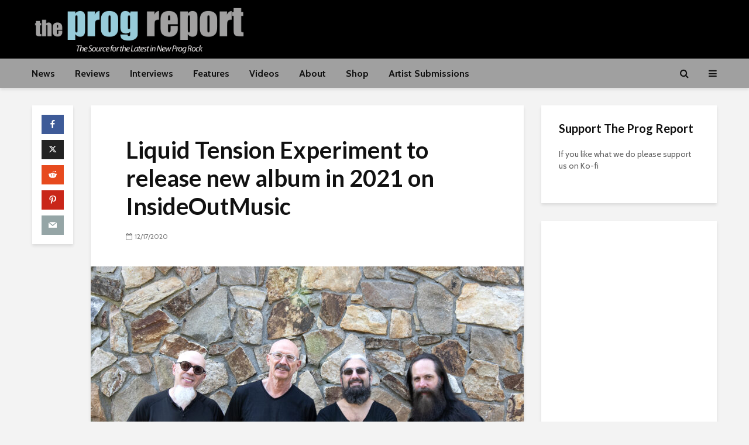

--- FILE ---
content_type: text/html; charset=UTF-8
request_url: https://progreport.com/liquid-tension-experiment-to-release-new-album-in-2021-on-insideoutmusic/
body_size: 27169
content:
<!DOCTYPE html>
<html lang="en-US" class="no-js">
<head>
	<meta charset="UTF-8">
	<meta name="viewport" content="width=device-width,initial-scale=1.0">
		<meta name='robots' content='index, follow, max-image-preview:large, max-snippet:-1, max-video-preview:-1' />
	<style>img:is([sizes="auto" i], [sizes^="auto," i]) { contain-intrinsic-size: 3000px 1500px }</style>
	
	<!-- This site is optimized with the Yoast SEO Premium plugin v26.8 (Yoast SEO v26.8) - https://yoast.com/product/yoast-seo-premium-wordpress/ -->
	<title>Liquid Tension Experiment to release new album in 2021 on InsideOutMusic - The Prog Report</title>
	<meta name="description" content="The group has signed with InsideOutMusic for the release of their 3rd album set to be released 22 years after the bands’ last studio album." />
	<link rel="canonical" href="https://progreport.com/liquid-tension-experiment-to-release-new-album-in-2021-on-insideoutmusic/" />
	<meta property="og:locale" content="en_US" />
	<meta property="og:type" content="article" />
	<meta property="og:title" content="Liquid Tension Experiment to release new album in 2021 on InsideOutMusic" />
	<meta property="og:description" content="The group has signed with InsideOutMusic for the release of their 3rd album set to be released 22 years after the bands’ last studio album." />
	<meta property="og:url" content="https://progreport.com/liquid-tension-experiment-to-release-new-album-in-2021-on-insideoutmusic/" />
	<meta property="og:site_name" content="The Prog Report" />
	<meta property="article:publisher" content="https://www.facebook.com/TheProgReport" />
	<meta property="article:published_time" content="2020-12-17T14:00:15+00:00" />
	<meta property="og:image" content="https://progreport.com/wp-content/uploads/2020/12/BandOutside9_.jpg" />
	<meta property="og:image:width" content="1400" />
	<meta property="og:image:height" content="1371" />
	<meta property="og:image:type" content="image/jpeg" />
	<meta name="author" content="ProgReport" />
	<meta name="twitter:card" content="summary_large_image" />
	<meta name="twitter:creator" content="@theprogreport" />
	<meta name="twitter:site" content="@theprogreport" />
	<meta name="twitter:label1" content="Written by" />
	<meta name="twitter:data1" content="ProgReport" />
	<meta name="twitter:label2" content="Est. reading time" />
	<meta name="twitter:data2" content="2 minutes" />
	<script type="application/ld+json" class="yoast-schema-graph">{"@context":"https://schema.org","@graph":[{"@type":"Article","@id":"https://progreport.com/liquid-tension-experiment-to-release-new-album-in-2021-on-insideoutmusic/#article","isPartOf":{"@id":"https://progreport.com/liquid-tension-experiment-to-release-new-album-in-2021-on-insideoutmusic/"},"author":{"name":"ProgReport","@id":"https://progreport.com/#/schema/person/51dc2e27284142f04b10cfcb9efd8f45"},"headline":"Liquid Tension Experiment to release new album in 2021 on InsideOutMusic","datePublished":"2020-12-17T14:00:15+00:00","mainEntityOfPage":{"@id":"https://progreport.com/liquid-tension-experiment-to-release-new-album-in-2021-on-insideoutmusic/"},"wordCount":439,"commentCount":0,"publisher":{"@id":"https://progreport.com/#organization"},"image":{"@id":"https://progreport.com/liquid-tension-experiment-to-release-new-album-in-2021-on-insideoutmusic/#primaryimage"},"thumbnailUrl":"https://progreport.com/wp-content/uploads/2020/12/BandOutside9_.jpg","keywords":["dream theater","john petrucci","jordan rudess","liquid tension experiment","mike portnoy","tony levin"],"articleSection":["News"],"inLanguage":"en-US","potentialAction":[{"@type":"CommentAction","name":"Comment","target":["https://progreport.com/liquid-tension-experiment-to-release-new-album-in-2021-on-insideoutmusic/#respond"]}]},{"@type":"WebPage","@id":"https://progreport.com/liquid-tension-experiment-to-release-new-album-in-2021-on-insideoutmusic/","url":"https://progreport.com/liquid-tension-experiment-to-release-new-album-in-2021-on-insideoutmusic/","name":"Liquid Tension Experiment to release new album in 2021 on InsideOutMusic - The Prog Report","isPartOf":{"@id":"https://progreport.com/#website"},"primaryImageOfPage":{"@id":"https://progreport.com/liquid-tension-experiment-to-release-new-album-in-2021-on-insideoutmusic/#primaryimage"},"image":{"@id":"https://progreport.com/liquid-tension-experiment-to-release-new-album-in-2021-on-insideoutmusic/#primaryimage"},"thumbnailUrl":"https://progreport.com/wp-content/uploads/2020/12/BandOutside9_.jpg","datePublished":"2020-12-17T14:00:15+00:00","description":"The group has signed with InsideOutMusic for the release of their 3rd album set to be released 22 years after the bands’ last studio album.","breadcrumb":{"@id":"https://progreport.com/liquid-tension-experiment-to-release-new-album-in-2021-on-insideoutmusic/#breadcrumb"},"inLanguage":"en-US","potentialAction":[{"@type":"ReadAction","target":["https://progreport.com/liquid-tension-experiment-to-release-new-album-in-2021-on-insideoutmusic/"]}]},{"@type":"ImageObject","inLanguage":"en-US","@id":"https://progreport.com/liquid-tension-experiment-to-release-new-album-in-2021-on-insideoutmusic/#primaryimage","url":"https://progreport.com/wp-content/uploads/2020/12/BandOutside9_.jpg","contentUrl":"https://progreport.com/wp-content/uploads/2020/12/BandOutside9_.jpg","width":1400,"height":1371},{"@type":"BreadcrumbList","@id":"https://progreport.com/liquid-tension-experiment-to-release-new-album-in-2021-on-insideoutmusic/#breadcrumb","itemListElement":[{"@type":"ListItem","position":1,"name":"Home","item":"https://progreport.com/"},{"@type":"ListItem","position":2,"name":"Blog","item":"https://progreport.com/blog/"},{"@type":"ListItem","position":3,"name":"Liquid Tension Experiment to release new album in 2021 on InsideOutMusic"}]},{"@type":"WebSite","@id":"https://progreport.com/#website","url":"https://progreport.com/","name":"The Prog Report","description":"The Source for the Latest in New Prog Rock","publisher":{"@id":"https://progreport.com/#organization"},"potentialAction":[{"@type":"SearchAction","target":{"@type":"EntryPoint","urlTemplate":"https://progreport.com/?s={search_term_string}"},"query-input":{"@type":"PropertyValueSpecification","valueRequired":true,"valueName":"search_term_string"}}],"inLanguage":"en-US"},{"@type":"Organization","@id":"https://progreport.com/#organization","name":"The Prog Report","url":"https://progreport.com/","logo":{"@type":"ImageObject","inLanguage":"en-US","@id":"https://progreport.com/#/schema/logo/image/","url":"https://progreport.com/wp-content/uploads/2018/07/prog-report-short-logo-t.jpg","contentUrl":"https://progreport.com/wp-content/uploads/2018/07/prog-report-short-logo-t.jpg","width":"1024","height":"1024","caption":"The Prog Report"},"image":{"@id":"https://progreport.com/#/schema/logo/image/"},"sameAs":["https://www.facebook.com/TheProgReport","https://x.com/theprogreport","https://www.instagram.com/progreport/","https://www.youtube.com/channel/UCTAM1eF_6T6mAuK0m5N9l8w"]},{"@type":"Person","@id":"https://progreport.com/#/schema/person/51dc2e27284142f04b10cfcb9efd8f45","name":"ProgReport"}]}</script>
	<!-- / Yoast SEO Premium plugin. -->


<link rel='dns-prefetch' href='//www.googletagmanager.com' />
<link rel='dns-prefetch' href='//fonts.googleapis.com' />
<link rel='dns-prefetch' href='//pagead2.googlesyndication.com' />
<link rel='dns-prefetch' href='//fundingchoicesmessages.google.com' />
<link rel="alternate" type="application/rss+xml" title="The Prog Report &raquo; Feed" href="https://progreport.com/feed/" />
<link rel="alternate" type="application/rss+xml" title="The Prog Report &raquo; Comments Feed" href="https://progreport.com/comments/feed/" />
<script type="text/javascript">
/* <![CDATA[ */
window._wpemojiSettings = {"baseUrl":"https:\/\/s.w.org\/images\/core\/emoji\/16.0.1\/72x72\/","ext":".png","svgUrl":"https:\/\/s.w.org\/images\/core\/emoji\/16.0.1\/svg\/","svgExt":".svg","source":{"concatemoji":"https:\/\/progreport.com\/wp-includes\/js\/wp-emoji-release.min.js?ver=6.8.3"}};
/*! This file is auto-generated */
!function(s,n){var o,i,e;function c(e){try{var t={supportTests:e,timestamp:(new Date).valueOf()};sessionStorage.setItem(o,JSON.stringify(t))}catch(e){}}function p(e,t,n){e.clearRect(0,0,e.canvas.width,e.canvas.height),e.fillText(t,0,0);var t=new Uint32Array(e.getImageData(0,0,e.canvas.width,e.canvas.height).data),a=(e.clearRect(0,0,e.canvas.width,e.canvas.height),e.fillText(n,0,0),new Uint32Array(e.getImageData(0,0,e.canvas.width,e.canvas.height).data));return t.every(function(e,t){return e===a[t]})}function u(e,t){e.clearRect(0,0,e.canvas.width,e.canvas.height),e.fillText(t,0,0);for(var n=e.getImageData(16,16,1,1),a=0;a<n.data.length;a++)if(0!==n.data[a])return!1;return!0}function f(e,t,n,a){switch(t){case"flag":return n(e,"\ud83c\udff3\ufe0f\u200d\u26a7\ufe0f","\ud83c\udff3\ufe0f\u200b\u26a7\ufe0f")?!1:!n(e,"\ud83c\udde8\ud83c\uddf6","\ud83c\udde8\u200b\ud83c\uddf6")&&!n(e,"\ud83c\udff4\udb40\udc67\udb40\udc62\udb40\udc65\udb40\udc6e\udb40\udc67\udb40\udc7f","\ud83c\udff4\u200b\udb40\udc67\u200b\udb40\udc62\u200b\udb40\udc65\u200b\udb40\udc6e\u200b\udb40\udc67\u200b\udb40\udc7f");case"emoji":return!a(e,"\ud83e\udedf")}return!1}function g(e,t,n,a){var r="undefined"!=typeof WorkerGlobalScope&&self instanceof WorkerGlobalScope?new OffscreenCanvas(300,150):s.createElement("canvas"),o=r.getContext("2d",{willReadFrequently:!0}),i=(o.textBaseline="top",o.font="600 32px Arial",{});return e.forEach(function(e){i[e]=t(o,e,n,a)}),i}function t(e){var t=s.createElement("script");t.src=e,t.defer=!0,s.head.appendChild(t)}"undefined"!=typeof Promise&&(o="wpEmojiSettingsSupports",i=["flag","emoji"],n.supports={everything:!0,everythingExceptFlag:!0},e=new Promise(function(e){s.addEventListener("DOMContentLoaded",e,{once:!0})}),new Promise(function(t){var n=function(){try{var e=JSON.parse(sessionStorage.getItem(o));if("object"==typeof e&&"number"==typeof e.timestamp&&(new Date).valueOf()<e.timestamp+604800&&"object"==typeof e.supportTests)return e.supportTests}catch(e){}return null}();if(!n){if("undefined"!=typeof Worker&&"undefined"!=typeof OffscreenCanvas&&"undefined"!=typeof URL&&URL.createObjectURL&&"undefined"!=typeof Blob)try{var e="postMessage("+g.toString()+"("+[JSON.stringify(i),f.toString(),p.toString(),u.toString()].join(",")+"));",a=new Blob([e],{type:"text/javascript"}),r=new Worker(URL.createObjectURL(a),{name:"wpTestEmojiSupports"});return void(r.onmessage=function(e){c(n=e.data),r.terminate(),t(n)})}catch(e){}c(n=g(i,f,p,u))}t(n)}).then(function(e){for(var t in e)n.supports[t]=e[t],n.supports.everything=n.supports.everything&&n.supports[t],"flag"!==t&&(n.supports.everythingExceptFlag=n.supports.everythingExceptFlag&&n.supports[t]);n.supports.everythingExceptFlag=n.supports.everythingExceptFlag&&!n.supports.flag,n.DOMReady=!1,n.readyCallback=function(){n.DOMReady=!0}}).then(function(){return e}).then(function(){var e;n.supports.everything||(n.readyCallback(),(e=n.source||{}).concatemoji?t(e.concatemoji):e.wpemoji&&e.twemoji&&(t(e.twemoji),t(e.wpemoji)))}))}((window,document),window._wpemojiSettings);
/* ]]> */
</script>
<link rel='stylesheet' id='stripe-main-styles-css' href='https://progreport.com/wp-content/mu-plugins/vendor/godaddy/mwc-core/assets/css/stripe-settings.css' type='text/css' media='all' />
<style id='wp-emoji-styles-inline-css' type='text/css'>

	img.wp-smiley, img.emoji {
		display: inline !important;
		border: none !important;
		box-shadow: none !important;
		height: 1em !important;
		width: 1em !important;
		margin: 0 0.07em !important;
		vertical-align: -0.1em !important;
		background: none !important;
		padding: 0 !important;
	}
</style>
<link rel='stylesheet' id='wp-block-library-css' href='https://progreport.com/wp-includes/css/dist/block-library/style.min.css?ver=6.8.3' type='text/css' media='all' />
<style id='classic-theme-styles-inline-css' type='text/css'>
/*! This file is auto-generated */
.wp-block-button__link{color:#fff;background-color:#32373c;border-radius:9999px;box-shadow:none;text-decoration:none;padding:calc(.667em + 2px) calc(1.333em + 2px);font-size:1.125em}.wp-block-file__button{background:#32373c;color:#fff;text-decoration:none}
</style>
<style id='global-styles-inline-css' type='text/css'>
:root{--wp--preset--aspect-ratio--square: 1;--wp--preset--aspect-ratio--4-3: 4/3;--wp--preset--aspect-ratio--3-4: 3/4;--wp--preset--aspect-ratio--3-2: 3/2;--wp--preset--aspect-ratio--2-3: 2/3;--wp--preset--aspect-ratio--16-9: 16/9;--wp--preset--aspect-ratio--9-16: 9/16;--wp--preset--color--black: #000000;--wp--preset--color--cyan-bluish-gray: #abb8c3;--wp--preset--color--white: #ffffff;--wp--preset--color--pale-pink: #f78da7;--wp--preset--color--vivid-red: #cf2e2e;--wp--preset--color--luminous-vivid-orange: #ff6900;--wp--preset--color--luminous-vivid-amber: #fcb900;--wp--preset--color--light-green-cyan: #7bdcb5;--wp--preset--color--vivid-green-cyan: #00d084;--wp--preset--color--pale-cyan-blue: #8ed1fc;--wp--preset--color--vivid-cyan-blue: #0693e3;--wp--preset--color--vivid-purple: #9b51e0;--wp--preset--color--gridlove-acc: #009cff;--wp--preset--color--gridlove-meta: #818181;--wp--preset--color--gridlove-txt: #5e5e5e;--wp--preset--color--gridlove-bg: #ffffff;--wp--preset--color--gridlove-highlight-acc: #b5e1ff;--wp--preset--color--gridlove-highlight-txt: #ffffff;--wp--preset--color--gridlove-highlight-bg: #7a7a7a;--wp--preset--color--gridlove-cat-78: #dd3333;--wp--preset--color--gridlove-cat-4: #001699;--wp--preset--color--gridlove-cat-2: #07b3bf;--wp--preset--gradient--vivid-cyan-blue-to-vivid-purple: linear-gradient(135deg,rgba(6,147,227,1) 0%,rgb(155,81,224) 100%);--wp--preset--gradient--light-green-cyan-to-vivid-green-cyan: linear-gradient(135deg,rgb(122,220,180) 0%,rgb(0,208,130) 100%);--wp--preset--gradient--luminous-vivid-amber-to-luminous-vivid-orange: linear-gradient(135deg,rgba(252,185,0,1) 0%,rgba(255,105,0,1) 100%);--wp--preset--gradient--luminous-vivid-orange-to-vivid-red: linear-gradient(135deg,rgba(255,105,0,1) 0%,rgb(207,46,46) 100%);--wp--preset--gradient--very-light-gray-to-cyan-bluish-gray: linear-gradient(135deg,rgb(238,238,238) 0%,rgb(169,184,195) 100%);--wp--preset--gradient--cool-to-warm-spectrum: linear-gradient(135deg,rgb(74,234,220) 0%,rgb(151,120,209) 20%,rgb(207,42,186) 40%,rgb(238,44,130) 60%,rgb(251,105,98) 80%,rgb(254,248,76) 100%);--wp--preset--gradient--blush-light-purple: linear-gradient(135deg,rgb(255,206,236) 0%,rgb(152,150,240) 100%);--wp--preset--gradient--blush-bordeaux: linear-gradient(135deg,rgb(254,205,165) 0%,rgb(254,45,45) 50%,rgb(107,0,62) 100%);--wp--preset--gradient--luminous-dusk: linear-gradient(135deg,rgb(255,203,112) 0%,rgb(199,81,192) 50%,rgb(65,88,208) 100%);--wp--preset--gradient--pale-ocean: linear-gradient(135deg,rgb(255,245,203) 0%,rgb(182,227,212) 50%,rgb(51,167,181) 100%);--wp--preset--gradient--electric-grass: linear-gradient(135deg,rgb(202,248,128) 0%,rgb(113,206,126) 100%);--wp--preset--gradient--midnight: linear-gradient(135deg,rgb(2,3,129) 0%,rgb(40,116,252) 100%);--wp--preset--font-size--small: 12.8px;--wp--preset--font-size--medium: 20px;--wp--preset--font-size--large: 20.8px;--wp--preset--font-size--x-large: 42px;--wp--preset--font-size--normal: 16px;--wp--preset--font-size--huge: 27.2px;--wp--preset--spacing--20: 0.44rem;--wp--preset--spacing--30: 0.67rem;--wp--preset--spacing--40: 1rem;--wp--preset--spacing--50: 1.5rem;--wp--preset--spacing--60: 2.25rem;--wp--preset--spacing--70: 3.38rem;--wp--preset--spacing--80: 5.06rem;--wp--preset--shadow--natural: 6px 6px 9px rgba(0, 0, 0, 0.2);--wp--preset--shadow--deep: 12px 12px 50px rgba(0, 0, 0, 0.4);--wp--preset--shadow--sharp: 6px 6px 0px rgba(0, 0, 0, 0.2);--wp--preset--shadow--outlined: 6px 6px 0px -3px rgba(255, 255, 255, 1), 6px 6px rgba(0, 0, 0, 1);--wp--preset--shadow--crisp: 6px 6px 0px rgba(0, 0, 0, 1);}:where(.is-layout-flex){gap: 0.5em;}:where(.is-layout-grid){gap: 0.5em;}body .is-layout-flex{display: flex;}.is-layout-flex{flex-wrap: wrap;align-items: center;}.is-layout-flex > :is(*, div){margin: 0;}body .is-layout-grid{display: grid;}.is-layout-grid > :is(*, div){margin: 0;}:where(.wp-block-columns.is-layout-flex){gap: 2em;}:where(.wp-block-columns.is-layout-grid){gap: 2em;}:where(.wp-block-post-template.is-layout-flex){gap: 1.25em;}:where(.wp-block-post-template.is-layout-grid){gap: 1.25em;}.has-black-color{color: var(--wp--preset--color--black) !important;}.has-cyan-bluish-gray-color{color: var(--wp--preset--color--cyan-bluish-gray) !important;}.has-white-color{color: var(--wp--preset--color--white) !important;}.has-pale-pink-color{color: var(--wp--preset--color--pale-pink) !important;}.has-vivid-red-color{color: var(--wp--preset--color--vivid-red) !important;}.has-luminous-vivid-orange-color{color: var(--wp--preset--color--luminous-vivid-orange) !important;}.has-luminous-vivid-amber-color{color: var(--wp--preset--color--luminous-vivid-amber) !important;}.has-light-green-cyan-color{color: var(--wp--preset--color--light-green-cyan) !important;}.has-vivid-green-cyan-color{color: var(--wp--preset--color--vivid-green-cyan) !important;}.has-pale-cyan-blue-color{color: var(--wp--preset--color--pale-cyan-blue) !important;}.has-vivid-cyan-blue-color{color: var(--wp--preset--color--vivid-cyan-blue) !important;}.has-vivid-purple-color{color: var(--wp--preset--color--vivid-purple) !important;}.has-black-background-color{background-color: var(--wp--preset--color--black) !important;}.has-cyan-bluish-gray-background-color{background-color: var(--wp--preset--color--cyan-bluish-gray) !important;}.has-white-background-color{background-color: var(--wp--preset--color--white) !important;}.has-pale-pink-background-color{background-color: var(--wp--preset--color--pale-pink) !important;}.has-vivid-red-background-color{background-color: var(--wp--preset--color--vivid-red) !important;}.has-luminous-vivid-orange-background-color{background-color: var(--wp--preset--color--luminous-vivid-orange) !important;}.has-luminous-vivid-amber-background-color{background-color: var(--wp--preset--color--luminous-vivid-amber) !important;}.has-light-green-cyan-background-color{background-color: var(--wp--preset--color--light-green-cyan) !important;}.has-vivid-green-cyan-background-color{background-color: var(--wp--preset--color--vivid-green-cyan) !important;}.has-pale-cyan-blue-background-color{background-color: var(--wp--preset--color--pale-cyan-blue) !important;}.has-vivid-cyan-blue-background-color{background-color: var(--wp--preset--color--vivid-cyan-blue) !important;}.has-vivid-purple-background-color{background-color: var(--wp--preset--color--vivid-purple) !important;}.has-black-border-color{border-color: var(--wp--preset--color--black) !important;}.has-cyan-bluish-gray-border-color{border-color: var(--wp--preset--color--cyan-bluish-gray) !important;}.has-white-border-color{border-color: var(--wp--preset--color--white) !important;}.has-pale-pink-border-color{border-color: var(--wp--preset--color--pale-pink) !important;}.has-vivid-red-border-color{border-color: var(--wp--preset--color--vivid-red) !important;}.has-luminous-vivid-orange-border-color{border-color: var(--wp--preset--color--luminous-vivid-orange) !important;}.has-luminous-vivid-amber-border-color{border-color: var(--wp--preset--color--luminous-vivid-amber) !important;}.has-light-green-cyan-border-color{border-color: var(--wp--preset--color--light-green-cyan) !important;}.has-vivid-green-cyan-border-color{border-color: var(--wp--preset--color--vivid-green-cyan) !important;}.has-pale-cyan-blue-border-color{border-color: var(--wp--preset--color--pale-cyan-blue) !important;}.has-vivid-cyan-blue-border-color{border-color: var(--wp--preset--color--vivid-cyan-blue) !important;}.has-vivid-purple-border-color{border-color: var(--wp--preset--color--vivid-purple) !important;}.has-vivid-cyan-blue-to-vivid-purple-gradient-background{background: var(--wp--preset--gradient--vivid-cyan-blue-to-vivid-purple) !important;}.has-light-green-cyan-to-vivid-green-cyan-gradient-background{background: var(--wp--preset--gradient--light-green-cyan-to-vivid-green-cyan) !important;}.has-luminous-vivid-amber-to-luminous-vivid-orange-gradient-background{background: var(--wp--preset--gradient--luminous-vivid-amber-to-luminous-vivid-orange) !important;}.has-luminous-vivid-orange-to-vivid-red-gradient-background{background: var(--wp--preset--gradient--luminous-vivid-orange-to-vivid-red) !important;}.has-very-light-gray-to-cyan-bluish-gray-gradient-background{background: var(--wp--preset--gradient--very-light-gray-to-cyan-bluish-gray) !important;}.has-cool-to-warm-spectrum-gradient-background{background: var(--wp--preset--gradient--cool-to-warm-spectrum) !important;}.has-blush-light-purple-gradient-background{background: var(--wp--preset--gradient--blush-light-purple) !important;}.has-blush-bordeaux-gradient-background{background: var(--wp--preset--gradient--blush-bordeaux) !important;}.has-luminous-dusk-gradient-background{background: var(--wp--preset--gradient--luminous-dusk) !important;}.has-pale-ocean-gradient-background{background: var(--wp--preset--gradient--pale-ocean) !important;}.has-electric-grass-gradient-background{background: var(--wp--preset--gradient--electric-grass) !important;}.has-midnight-gradient-background{background: var(--wp--preset--gradient--midnight) !important;}.has-small-font-size{font-size: var(--wp--preset--font-size--small) !important;}.has-medium-font-size{font-size: var(--wp--preset--font-size--medium) !important;}.has-large-font-size{font-size: var(--wp--preset--font-size--large) !important;}.has-x-large-font-size{font-size: var(--wp--preset--font-size--x-large) !important;}
:where(.wp-block-post-template.is-layout-flex){gap: 1.25em;}:where(.wp-block-post-template.is-layout-grid){gap: 1.25em;}
:where(.wp-block-columns.is-layout-flex){gap: 2em;}:where(.wp-block-columns.is-layout-grid){gap: 2em;}
:root :where(.wp-block-pullquote){font-size: 1.5em;line-height: 1.6;}
</style>
<link rel='stylesheet' id='contact-form-7-css' href='https://progreport.com/wp-content/plugins/contact-form-7/includes/css/styles.css?ver=6.1.4' type='text/css' media='all' />
<link rel='stylesheet' id='poll-maker-ays-css' href='https://progreport.com/wp-content/plugins/poll-maker/public/css/poll-maker-ays-public.css?ver=8.4.3' type='text/css' media='all' />
<link rel='stylesheet' id='woocommerce-layout-css' href='https://progreport.com/wp-content/plugins/woocommerce/assets/css/woocommerce-layout.css?ver=10.4.3' type='text/css' media='all' />
<link rel='stylesheet' id='woocommerce-smallscreen-css' href='https://progreport.com/wp-content/plugins/woocommerce/assets/css/woocommerce-smallscreen.css?ver=10.4.3' type='text/css' media='only screen and (max-width: 768px)' />
<link rel='stylesheet' id='woocommerce-general-css' href='https://progreport.com/wp-content/plugins/woocommerce/assets/css/woocommerce.css?ver=10.4.3' type='text/css' media='all' />
<style id='woocommerce-inline-inline-css' type='text/css'>
.woocommerce form .form-row .required { visibility: visible; }
</style>
<link rel='stylesheet' id='wp-components-css' href='https://progreport.com/wp-includes/css/dist/components/style.min.css?ver=6.8.3' type='text/css' media='all' />
<link rel='stylesheet' id='godaddy-styles-css' href='https://progreport.com/wp-content/mu-plugins/vendor/wpex/godaddy-launch/includes/Dependencies/GoDaddy/Styles/build/latest.css?ver=2.0.2' type='text/css' media='all' />
<link rel='stylesheet' id='gridlove-fonts-css' href='https://fonts.googleapis.com/css?family=Cabin%3A400%2C700%7CLato%3A400%2C700&#038;subset=latin&#038;ver=2.1.1' type='text/css' media='all' />
<link rel='stylesheet' id='gridlove-main-css' href='https://progreport.com/wp-content/themes/gridlove/assets/css/min.css?ver=2.1.1' type='text/css' media='all' />
<style id='gridlove-main-inline-css' type='text/css'>
body{font-size: 16px;}h1, .h1 {font-size: 40px;}h2, .h2,.col-lg-12 .gridlove-post-b .h3 {font-size: 26px;}h3, .h3 {font-size: 22px;}h4, .h4 {font-size: 20px;}h5, .h5 {font-size: 18px;}h6, .h6 {font-size: 16px;}.widget, .gridlove-header-responsive .sub-menu, .gridlove-site-header .sub-menu{font-size: 14px;}.gridlove-main-navigation {font-size: 16px;}.gridlove-post {font-size: 16px;}body{background-color: #f3f3f3;color: #5e5e5e;font-family: 'Cabin';font-weight: 400;}h1, h2, h3, h4, h5, h6,.h1, .h2, .h3, .h4, .h5, .h6,blockquote,thead td,.comment-author b,q:before,#bbpress-forums .bbp-forum-title, #bbpress-forums .bbp-topic-permalink{color: #111111;font-family: 'Lato';font-weight: 700;}.gridlove-main-nav a,.gridlove-posts-widget a{font-family: 'Cabin';font-weight: 700;}.gridlove-header-top{background-color: #222222;color: #dddddd;}.gridlove-header-top a{color: #dddddd;}.gridlove-header-top a:hover{color: #ffffff;}.gridlove-header-wrapper,.gridlove-header-middle .sub-menu,.gridlove-header-responsive,.gridlove-header-responsive .sub-menu{background-color:#000000; }.gridlove-header-middle,.gridlove-header-middle a,.gridlove-header-responsive,.gridlove-header-responsive a{color: #ffffff;}.gridlove-header-middle a:hover,.gridlove-header-middle .gridlove-sidebar-action:hover,.gridlove-header-middle .gridlove-actions-button > span:hover,.gridlove-header-middle .current_page_item > a,.gridlove-header-middle .current_page_ancestor > a,.gridlove-header-middle .current-menu-item > a,.gridlove-header-middle .current-menu-ancestor > a,.gridlove-header-middle .gridlove-category-menu article:hover a,.gridlove-header-responsive a:hover{color: #1e73be;}.gridlove-header-middle .active>span,.gridlove-header-middle .gridlove-main-nav>li.menu-item-has-children:hover>a,.gridlove-header-middle .gridlove-social-icons:hover>span,.gridlove-header-responsive .active>span{background-color: rgba(255,255,255,0.05)}.gridlove-header-middle .gridlove-button-search{background-color: #1e73be;}.gridlove-header-middle .gridlove-search-form input{border-color: rgba(255,255,255,0.1)}.gridlove-header-middle .sub-menu,.gridlove-header-responsive .sub-menu{border-top: 1px solid rgba(255,255,255,0.05)}.gridlove-header-middle{height: 100px;}.gridlove-logo{max-height: 100px;}.gridlove-branding-bg{background:#f0233b;}.gridlove-header-responsive .gridlove-actions-button:hover >span{color:#1e73be;}.gridlove-sidebar-action .gridlove-bars:before,.gridlove-sidebar-action .gridlove-bars:after{background:#ffffff;}.gridlove-sidebar-action:hover .gridlove-bars:before,.gridlove-sidebar-action:hover .gridlove-bars:after{background:#1e73be;}.gridlove-sidebar-action .gridlove-bars{border-color: #ffffff;}.gridlove-sidebar-action:hover .gridlove-bars{border-color:#1e73be;}.gridlove-header-bottom .sub-menu{ background-color:#000000;}.gridlove-header-bottom .sub-menu a{color:#ffffff;}.gridlove-header-bottom .sub-menu a:hover,.gridlove-header-bottom .gridlove-category-menu article:hover a{color:#ffffff;}.gridlove-header-bottom{background-color:#a0a0a0;}.gridlove-header-bottom,.gridlove-header-bottom a{color: #111111;}.gridlove-header-bottom a:hover,.gridlove-header-bottom .gridlove-sidebar-action:hover,.gridlove-header-bottom .gridlove-actions-button > span:hover,.gridlove-header-bottom .current_page_item > a,.gridlove-header-bottom .current_page_ancestor > a,.gridlove-header-bottom .current-menu-item > a,.gridlove-header-bottom .current-menu-ancestor > a {color: #ffffff;}.gridlove-header-bottom .active>span,.gridlove-header-bottom .gridlove-main-nav>li.menu-item-has-children:hover>a,.gridlove-header-bottom .gridlove-social-icons:hover>span{background-color: rgba(17,17,17,0.05)}.gridlove-header-bottom .gridlove-search-form input{border-color: rgba(17,17,17,0.1)}.gridlove-header-bottom,.gridlove-header-bottom .sub-menu{border-top: 1px solid rgba(17,17,17,0.07)}.gridlove-header-bottom .gridlove-button-search{background-color: #ffffff;}.gridlove-header-sticky,.gridlove-header-sticky .sub-menu{background-color:#000000; }.gridlove-header-sticky,.gridlove-header-sticky a{color: #ffffff;}.gridlove-header-sticky a:hover,.gridlove-header-sticky .gridlove-sidebar-action:hover,.gridlove-header-sticky .gridlove-actions-button > span:hover,.gridlove-header-sticky .current_page_item > a,.gridlove-header-sticky .current_page_ancestor > a,.gridlove-header-sticky .current-menu-item > a,.gridlove-header-sticky .current-menu-ancestor > a,.gridlove-header-sticky .gridlove-category-menu article:hover a{color: #1e73be;}.gridlove-header-sticky .active>span,.gridlove-header-sticky .gridlove-main-nav>li.menu-item-has-children:hover>a,.gridlove-header-sticky .gridlove-social-icons:hover>span{background-color: rgba(255,255,255,0.05)}.gridlove-header-sticky .gridlove-search-form input{border-color: rgba(255,255,255,0.1)}.gridlove-header-sticky .sub-menu{border-top: 1px solid rgba(255,255,255,0.05)}.gridlove-header-sticky .gridlove-button-search{background-color: #1e73be;}.gridlove-cover-area,.gridlove-cover{height:500px; }.gridlove-cover-area .gridlove-cover-bg img{width:800px; }.gridlove-box,#disqus_thread{background: #ffffff;}a{color: #5e5e5e;}.entry-title a{ color: #111111;}a:hover,.comment-reply-link,#cancel-comment-reply-link,.gridlove-box .entry-title a:hover,.gridlove-posts-widget article:hover a{color: #009cff;}.entry-content p a,.widget_text a,.entry-content ul a,.entry-content ol a,.gridlove-text-module-content p a{color: #009cff; border-color: rgba(0,156,255,0.8);}.entry-content p a:hover,.widget_text a:hover,.entry-content ul a:hover,.entry-content ol a:hover,.gridlove-text-module-content p a:hover{border-bottom: 1px solid transparent;}.comment-reply-link:hover,.gallery .gallery-item a:after, .wp-block-gallery .blocks-gallery-item a:after,.wp-block-gallery figure a:after,.entry-content a.gridlove-popup-img {color: #5e5e5e; }.gridlove-post-b .box-col-b:only-child .entry-title a,.gridlove-post-d .entry-overlay:only-child .entry-title a{color: #111111;}.gridlove-post-b .box-col-b:only-child .entry-title a:hover,.gridlove-post-d .entry-overlay:only-child .entry-title a:hover,.gridlove-content .entry-header .gridlove-breadcrumbs a,.gridlove-content .entry-header .gridlove-breadcrumbs a:hover,.module-header .gridlove-breadcrumbs a,.module-header .gridlove-breadcrumbs a:hover { color: #009cff; }.gridlove-post-b .box-col-b:only-child .meta-item,.gridlove-post-b .box-col-b:only-child .entry-meta a,.gridlove-post-b .box-col-b:only-child .entry-meta span,.gridlove-post-d .entry-overlay:only-child .meta-item,.gridlove-post-d .entry-overlay:only-child .entry-meta a,.gridlove-post-d .entry-overlay:only-child .entry-meta span {color: #818181;}.entry-meta .meta-item, .entry-meta a, .entry-meta span,.comment-metadata a{color: #818181;}blockquote{color: rgba(17,17,17,0.8);}blockquote:before{color: rgba(17,17,17,0.15);}.entry-meta a:hover{color: #111111;}.widget_tag_cloud a,.entry-tags a,.entry-content .wp-block-tag-cloud a{ background: rgba(94,94,94,0.1); color: #5e5e5e; }.submit,.gridlove-button,.mks_autor_link_wrap a,.mks_read_more a,input[type="submit"],button[type="submit"],.gridlove-cat, .gridlove-pill,.gridlove-button-search,body div.wpforms-container-full .wpforms-form input[type=submit], body div.wpforms-container-full .wpforms-form button[type=submit], body div.wpforms-container-full .wpforms-form .wpforms-page-button,.add_to_cart_button{color:#FFF;background-color: #009cff;}body div.wpforms-container-full .wpforms-form input[type=submit]:hover, body div.wpforms-container-full .wpforms-form input[type=submit]:focus, body div.wpforms-container-full .wpforms-form input[type=submit]:active, body div.wpforms-container-full .wpforms-form button[type=submit]:hover, body div.wpforms-container-full .wpforms-form button[type=submit]:focus, body div.wpforms-container-full .wpforms-form button[type=submit]:active, body div.wpforms-container-full .wpforms-form .wpforms-page-button:hover, body div.wpforms-container-full .wpforms-form .wpforms-page-button:active, body div.wpforms-container-full .wpforms-form .wpforms-page-button:focus {color:#FFF;background-color: #009cff;}.wp-block-button__link{background-color: #009cff; }.gridlove-button:hover,.add_to_cart_button:hover{color:#FFF;}.gridlove-share a:hover{background:rgba(17, 17, 17, .8);color:#FFF;}.gridlove-pill:hover,.gridlove-author-links a:hover,.entry-category a:hover{background: #111;color: #FFF;}.gridlove-cover-content .entry-category a:hover,.entry-overlay .entry-category a:hover,.gridlove-highlight .entry-category a:hover,.gridlove-box.gridlove-post-d .entry-overlay .entry-category a:hover,.gridlove-post-a .entry-category a:hover,.gridlove-highlight .gridlove-format-icon{background: #FFF;color: #111;}.gridlove-author, .gridlove-prev-next-nav,.comment .comment-respond{border-color: rgba(94,94,94,0.1);}.gridlove-load-more a,.gridlove-pagination .gridlove-next a,.gridlove-pagination .gridlove-prev a,.gridlove-pagination .next,.gridlove-pagination .prev,.gridlove-infinite-scroll a,.double-bounce1, .double-bounce2,.gridlove-link-pages > span,.module-actions ul.page-numbers span.page-numbers{color:#FFF;background-color: #009cff;}.gridlove-pagination .current{background-color:rgba(94,94,94,0.1);}.gridlove-highlight{background: #7a7a7a;}.gridlove-highlight,.gridlove-highlight h4,.gridlove-highlight a{color: #ffffff;}.gridlove-highlight .entry-meta .meta-item, .gridlove-highlight .entry-meta a, .gridlove-highlight .entry-meta span,.gridlove-highlight p{color: rgba(255,255,255,0.8);}.gridlove-highlight .gridlove-author-links .fa-link,.gridlove-highlight .gridlove_category_widget .gridlove-full-color li a:after{background: #b5e1ff;}.gridlove-highlight .entry-meta a:hover{color: #ffffff;}.gridlove-highlight.gridlove-post-d .entry-image a:after{background-color: rgba(122,122,122,0.7);}.gridlove-highlight.gridlove-post-d:hover .entry-image a:after{background-color: rgba(122,122,122,0.9);}.gridlove-highlight.gridlove-post-a .entry-image:hover>a:after, .gridlove-highlight.gridlove-post-b .entry-image:hover a:after{background-color: rgba(122,122,122,0.2);}.gridlove-highlight .gridlove-slider-controls > div{background-color: rgba(255,255,255,0.1);color: #ffffff; }.gridlove-highlight .gridlove-slider-controls > div:hover{background-color: rgba(255,255,255,0.3);color: #ffffff; }.gridlove-highlight.gridlove-box .entry-title a:hover{color: #b5e1ff;}.gridlove-highlight.widget_meta a, .gridlove-highlight.widget_recent_entries li, .gridlove-highlight.widget_recent_comments li, .gridlove-highlight.widget_nav_menu a, .gridlove-highlight.widget_archive li, .gridlove-highlight.widget_pages a{border-color: rgba(255,255,255,0.1);}.gridlove-cover-content .entry-meta .meta-item, .gridlove-cover-content .entry-meta a, .gridlove-cover-content .entry-meta span,.gridlove-cover-area .gridlove-breadcrumbs,.gridlove-cover-area .gridlove-breadcrumbs a,.gridlove-cover-area .gridlove-breadcrumbs .breadcrumb_last,body .gridlove-content .entry-overlay .gridlove-breadcrumbs {color: rgba(255, 255, 255, .8);}.gridlove-cover-content .entry-meta a:hover,.gridlove-cover-area .gridlove-breadcrumbs a:hover {color: rgba(255, 255, 255, 1);}.module-title h2,.module-title .h2{ color: #111111; }.gridlove-action-link,.gridlove-slider-controls > div,.module-actions ul.page-numbers .next.page-numbers,.module-actions ul.page-numbers .prev.page-numbers{background: rgba(17,17,17,0.1); color: #111111; }.gridlove-slider-controls > div:hover,.gridlove-action-link:hover,.module-actions ul.page-numbers .next.page-numbers:hover,.module-actions ul.page-numbers .prev.page-numbers:hover{color: #111111;background: rgba(17,17,17,0.3); }.gridlove-pn-ico,.gridlove-author-links .fa-link{background: rgba(94,94,94,0.1); color: #5e5e5e;}.gridlove-prev-next-nav a:hover .gridlove-pn-ico{background: rgba(0,156,255,1); color: #ffffff;}.widget_meta a,.widget_recent_entries li,.widget_recent_comments li,.widget_nav_menu a,.widget_archive li,.widget_pages a,.widget_categories li,.gridlove_category_widget .gridlove-count-color li,.widget_categories .children li,.widget_archiv .children li{border-color: rgba(94,94,94,0.1);}.widget_recent_entries a:hover,.menu-item-has-children.active > span,.menu-item-has-children.active > a,.gridlove-nav-widget-acordion:hover,.widget_recent_comments .recentcomments a.url:hover{color: #009cff;}.widget_recent_comments .url,.post-date,.widget_recent_comments .recentcomments,.gridlove-nav-widget-acordion,.widget_archive li,.rss-date,.widget_categories li,.widget_archive li{color:#818181;}.widget_pages .children,.widget_nav_menu .sub-menu{background:#009cff;color:#FFF;}.widget_pages .children a,.widget_nav_menu .sub-menu a,.widget_nav_menu .sub-menu span,.widget_pages .children span{color:#FFF;}.widget_tag_cloud a:hover,.entry-tags a:hover,.entry-content .wp-block-tag-cloud a:hover{background: #009cff;color:#FFF;}.gridlove-footer{background: #111111;color: #ffffff;}.gridlove-footer .widget-title{color: #ffffff;}.gridlove-footer a{color: rgba(255,255,255,0.8);}.gridlove-footer a:hover{color: #ffffff;}.gridlove-footer .widget_recent_comments .url, .gridlove-footer .post-date, .gridlove-footer .widget_recent_comments .recentcomments, .gridlove-footer .gridlove-nav-widget-acordion, .gridlove-footer .widget_archive li, .gridlove-footer .rss-date{color: rgba(255,255,255,0.8); }.gridlove-footer .widget_meta a, .gridlove-footer .widget_recent_entries li, .gridlove-footer .widget_recent_comments li, .gridlove-footer .widget_nav_menu a, .gridlove-footer .widget_archive li, .gridlove-footer .widget_pages a,.gridlove-footer table,.gridlove-footer td,.gridlove-footer th,.gridlove-footer .widget_calendar table,.gridlove-footer .widget.widget_categories select,.gridlove-footer .widget_calendar table tfoot tr td{border-color: rgba(255,255,255,0.2);}table,thead,td,th,.widget_calendar table{ border-color: rgba(94,94,94,0.1);}input[type="text"], input[type="email"],input[type="search"], input[type="url"], input[type="tel"], input[type="number"], input[type="date"], input[type="password"], select, textarea{border-color: rgba(94,94,94,0.2);}.gridlove-site-content div.mejs-container .mejs-controls {background-color: rgba(94,94,94,0.1);}body .gridlove-site-content .mejs-controls .mejs-time-rail .mejs-time-current{background: #009cff;}body .gridlove-site-content .mejs-video.mejs-container .mejs-controls{background-color: rgba(255,255,255,0.9);}.wp-block-cover .wp-block-cover-image-text, .wp-block-cover .wp-block-cover-text, .wp-block-cover h2, .wp-block-cover-image .wp-block-cover-image-text, .wp-block-cover-image .wp-block-cover-text, .wp-block-cover-image h2{font-family: 'Lato';font-weight: 700; }.wp-block-cover-image .wp-block-cover-image-text, .wp-block-cover-image h2{font-size: 26px;}.gridlove-header-middle .gridlove-cart-count,.gridlove-header-responsive .gridlove-cart-count{background-color: #1e73be; color: #000000;}.gridlove-header-bottom .gridlove-cart-count {background-color: #ffffff; color: #a0a0a0;}.gridlove-header-sticky .gridlove-cart-count {background-color: #1e73be; color: #000000;}.woocommerce ul.products li.product .button,.woocommerce ul.products li.product .added_to_cart,body.woocommerce .button,body.woocommerce-page .button,.woocommerce .widget_shopping_cart_content .buttons .button,.woocommerce div.product div.summary .single_add_to_cart_button,.woocommerce #respond input#submit:hover, .woocommerce a.button:hover, .woocommerce button.button:hover, .woocommerce input.button:hover,.woocommerce-cart .wc-proceed-to-checkout a.checkout-button,.woocommerce-cart .wc-proceed-to-checkout a.checkout-button:hover,.woocommerce-page #payment #place_order,.woocommerce #review_form #respond .form-submit input,.woocommerce .widget_price_filter .ui-slider .ui-slider-range,.woocommerce .widget_price_filter .ui-slider .ui-slider-handle{color:#FFF;background-color: #009cff;}.woocommerce div.product .woocommerce-tabs ul.tabs li.active a{border-bottom: 3px solid #009cff;}.product-categories li,.product-categories .children li {color:#818181;}.product-categories .children li {border-top: 1px solid rgba(94,94,94,0.1); }.product-categories li{ border-bottom: 1px solid rgba(94,94,94,0.1); }.widget_display_replies li, .widget_display_topics li{ color:#818181; }.has-small-font-size{ font-size: 12px;}.has-large-font-size{ font-size: 20px;}.has-huge-font-size{ font-size: 25px;}@media(min-width: 1024px){.has-small-font-size{ font-size: 12px;}.has-normal-font-size{ font-size: 16px;}.has-large-font-size{ font-size: 20px;}.has-huge-font-size{ font-size: 27px;}}.has-gridlove-acc-background-color{ background-color: #009cff;}.has-gridlove-acc-color{ color: #009cff;}.has-gridlove-meta-background-color{ background-color: #818181;}.has-gridlove-meta-color{ color: #818181;}.has-gridlove-txt-background-color{ background-color: #5e5e5e;}.has-gridlove-txt-color{ color: #5e5e5e;}.has-gridlove-bg-background-color{ background-color: #ffffff;}.has-gridlove-bg-color{ color: #ffffff;}.has-gridlove-highlight-acc-background-color{ background-color: #b5e1ff;}.has-gridlove-highlight-acc-color{ color: #b5e1ff;}.has-gridlove-highlight-txt-background-color{ background-color: #ffffff;}.has-gridlove-highlight-txt-color{ color: #ffffff;}.has-gridlove-highlight-bg-background-color{ background-color: #7a7a7a;}.has-gridlove-highlight-bg-color{ color: #7a7a7a;}.has-gridlove-cat-78-background-color{ background-color: #dd3333;}.has-gridlove-cat-78-color{ color: #dd3333;}.has-gridlove-cat-4-background-color{ background-color: #001699;}.has-gridlove-cat-4-color{ color: #001699;}.has-gridlove-cat-2-background-color{ background-color: #07b3bf;}.has-gridlove-cat-2-color{ color: #07b3bf;}.gridlove-cats .gridlove-cat .entry-overlay-wrapper .entry-image:after, .gridlove-cat.gridlove-post-d .entry-image a:after { background-color: rgba(0,156,255,0.7); }.gridlove-cat.gridlove-post-d:hover .entry-image a:after { background-color: rgba(0,156,255,0.9); }.gridlove-cat-78{ background: #dd3333;}.gridlove-cat-col-78:hover{ color: #dd3333;}.gridlove-cats .gridlove-cat-78 .entry-overlay-wrapper .entry-image:after, .gridlove-cat-78.gridlove-post-d .entry-image a:after { background-color: rgba(221,51,51,0.7); }.gridlove-cat-78.gridlove-post-d:hover .entry-image a:after { background-color: rgba(221,51,51,0.9); }.gridlove-cat-4{ background: #001699;}.gridlove-cat-col-4:hover{ color: #001699;}.gridlove-cats .gridlove-cat-4 .entry-overlay-wrapper .entry-image:after, .gridlove-cat-4.gridlove-post-d .entry-image a:after { background-color: rgba(0,22,153,0.7); }.gridlove-cat-4.gridlove-post-d:hover .entry-image a:after { background-color: rgba(0,22,153,0.9); }.gridlove-cat-2{ background: #07b3bf;}.gridlove-cat-col-2:hover{ color: #07b3bf;}.gridlove-cats .gridlove-cat-2 .entry-overlay-wrapper .entry-image:after, .gridlove-cat-2.gridlove-post-d .entry-image a:after { background-color: rgba(7,179,191,0.7); }.gridlove-cat-2.gridlove-post-d:hover .entry-image a:after { background-color: rgba(7,179,191,0.9); }
</style>
<link rel='stylesheet' id='gridlove-woocommerce-css' href='https://progreport.com/wp-content/themes/gridlove/assets/css/gridlove-woocommerce.css?ver=2.1.1' type='text/css' media='all' />
<link rel='stylesheet' id='meks-social-widget-css' href='https://progreport.com/wp-content/plugins/meks-smart-social-widget/css/style.css?ver=1.6.5' type='text/css' media='all' />
<link rel='stylesheet' id='meks_ess-main-css' href='https://progreport.com/wp-content/plugins/meks-easy-social-share/assets/css/main.css?ver=1.3' type='text/css' media='all' />
<script type="text/javascript" id="adrotate-groups-js-extra">
/* <![CDATA[ */
var impression_object = {"ajax_url":"https:\/\/progreport.com\/wp-admin\/admin-ajax.php"};
/* ]]> */
</script>
<script type="text/javascript" src="https://progreport.com/wp-content/plugins/adrotate/library/jquery.groups.js" id="adrotate-groups-js"></script>
<script type="text/javascript" id="adrotate-clicker-js-extra">
/* <![CDATA[ */
var click_object = {"ajax_url":"https:\/\/progreport.com\/wp-admin\/admin-ajax.php"};
/* ]]> */
</script>
<script type="text/javascript" src="https://progreport.com/wp-content/plugins/adrotate/library/jquery.clicker.js" id="adrotate-clicker-js"></script>
<script type="text/javascript" src="https://progreport.com/wp-includes/js/jquery/jquery.min.js?ver=3.7.1" id="jquery-core-js"></script>
<script type="text/javascript" src="https://progreport.com/wp-includes/js/jquery/jquery-migrate.min.js?ver=3.4.1" id="jquery-migrate-js"></script>
<script type="text/javascript" src="https://progreport.com/wp-content/plugins/woocommerce/assets/js/jquery-blockui/jquery.blockUI.min.js?ver=2.7.0-wc.10.4.3" id="wc-jquery-blockui-js" defer="defer" data-wp-strategy="defer"></script>
<script type="text/javascript" id="wc-add-to-cart-js-extra">
/* <![CDATA[ */
var wc_add_to_cart_params = {"ajax_url":"\/wp-admin\/admin-ajax.php","wc_ajax_url":"\/?wc-ajax=%%endpoint%%","i18n_view_cart":"View cart","cart_url":"https:\/\/progreport.com\/cart\/","is_cart":"","cart_redirect_after_add":"no"};
/* ]]> */
</script>
<script type="text/javascript" src="https://progreport.com/wp-content/plugins/woocommerce/assets/js/frontend/add-to-cart.min.js?ver=10.4.3" id="wc-add-to-cart-js" defer="defer" data-wp-strategy="defer"></script>
<script type="text/javascript" src="https://progreport.com/wp-content/plugins/woocommerce/assets/js/js-cookie/js.cookie.min.js?ver=2.1.4-wc.10.4.3" id="wc-js-cookie-js" defer="defer" data-wp-strategy="defer"></script>
<script type="text/javascript" id="woocommerce-js-extra">
/* <![CDATA[ */
var woocommerce_params = {"ajax_url":"\/wp-admin\/admin-ajax.php","wc_ajax_url":"\/?wc-ajax=%%endpoint%%","i18n_password_show":"Show password","i18n_password_hide":"Hide password"};
/* ]]> */
</script>
<script type="text/javascript" src="https://progreport.com/wp-content/plugins/woocommerce/assets/js/frontend/woocommerce.min.js?ver=10.4.3" id="woocommerce-js" defer="defer" data-wp-strategy="defer"></script>

<!-- Google tag (gtag.js) snippet added by Site Kit -->
<!-- Google Analytics snippet added by Site Kit -->
<script type="text/javascript" src="https://www.googletagmanager.com/gtag/js?id=G-ELY5VT3YMX" id="google_gtagjs-js" async></script>
<script type="text/javascript" id="google_gtagjs-js-after">
/* <![CDATA[ */
window.dataLayer = window.dataLayer || [];function gtag(){dataLayer.push(arguments);}
gtag("set","linker",{"domains":["progreport.com"]});
gtag("js", new Date());
gtag("set", "developer_id.dZTNiMT", true);
gtag("config", "G-ELY5VT3YMX");
/* ]]> */
</script>
<link rel="https://api.w.org/" href="https://progreport.com/wp-json/" /><link rel="alternate" title="JSON" type="application/json" href="https://progreport.com/wp-json/wp/v2/posts/15372" /><link rel="EditURI" type="application/rsd+xml" title="RSD" href="https://progreport.com/xmlrpc.php?rsd" />
<meta name="generator" content="WordPress 6.8.3" />
<meta name="generator" content="WooCommerce 10.4.3" />
<link rel='shortlink' href='https://progreport.com/?p=15372' />
<link rel="alternate" title="oEmbed (JSON)" type="application/json+oembed" href="https://progreport.com/wp-json/oembed/1.0/embed?url=https%3A%2F%2Fprogreport.com%2Fliquid-tension-experiment-to-release-new-album-in-2021-on-insideoutmusic%2F" />
<link rel="alternate" title="oEmbed (XML)" type="text/xml+oembed" href="https://progreport.com/wp-json/oembed/1.0/embed?url=https%3A%2F%2Fprogreport.com%2Fliquid-tension-experiment-to-release-new-album-in-2021-on-insideoutmusic%2F&#038;format=xml" />
<meta name="generator" content="Redux 4.5.10" />
<!-- This site is using AdRotate v5.17.2 to display their advertisements - https://ajdg.solutions/ -->
<!-- AdRotate CSS -->
<style type="text/css" media="screen">
	.g { margin:0px; padding:0px; overflow:hidden; line-height:1; zoom:1; }
	.g img { height:auto; }
	.g-col { position:relative; float:left; }
	.g-col:first-child { margin-left: 0; }
	.g-col:last-child { margin-right: 0; }
	.g-1 { margin:1px 1px 1px 1px;width:100%; max-width:300px; height:100%; max-height:220px; }
	@media only screen and (max-width: 480px) {
		.g-col, .g-dyn, .g-single { width:100%; margin-left:0; margin-right:0; }
	}
</style>
<!-- /AdRotate CSS -->

<meta name="generator" content="Site Kit by Google 1.170.0" />	<noscript><style>.woocommerce-product-gallery{ opacity: 1 !important; }</style></noscript>
	
<!-- Google AdSense meta tags added by Site Kit -->
<meta name="google-adsense-platform-account" content="ca-host-pub-2644536267352236">
<meta name="google-adsense-platform-domain" content="sitekit.withgoogle.com">
<!-- End Google AdSense meta tags added by Site Kit -->

<!-- Google AdSense snippet added by Site Kit -->
<script type="text/javascript" async="async" src="https://pagead2.googlesyndication.com/pagead/js/adsbygoogle.js?client=ca-pub-4709784397637336&amp;host=ca-host-pub-2644536267352236" crossorigin="anonymous"></script>

<!-- End Google AdSense snippet added by Site Kit -->

<!-- Google AdSense Ad Blocking Recovery snippet added by Site Kit -->
<script async src="https://fundingchoicesmessages.google.com/i/pub-4709784397637336?ers=1" nonce="ND98gCwjqilKu-eWRJZG3w"></script><script nonce="ND98gCwjqilKu-eWRJZG3w">(function() {function signalGooglefcPresent() {if (!window.frames['googlefcPresent']) {if (document.body) {const iframe = document.createElement('iframe'); iframe.style = 'width: 0; height: 0; border: none; z-index: -1000; left: -1000px; top: -1000px;'; iframe.style.display = 'none'; iframe.name = 'googlefcPresent'; document.body.appendChild(iframe);} else {setTimeout(signalGooglefcPresent, 0);}}}signalGooglefcPresent();})();</script>
<!-- End Google AdSense Ad Blocking Recovery snippet added by Site Kit -->

<!-- Google AdSense Ad Blocking Recovery Error Protection snippet added by Site Kit -->
<script>(function(){'use strict';function aa(a){var b=0;return function(){return b<a.length?{done:!1,value:a[b++]}:{done:!0}}}var ba="function"==typeof Object.defineProperties?Object.defineProperty:function(a,b,c){if(a==Array.prototype||a==Object.prototype)return a;a[b]=c.value;return a};
function ea(a){a=["object"==typeof globalThis&&globalThis,a,"object"==typeof window&&window,"object"==typeof self&&self,"object"==typeof global&&global];for(var b=0;b<a.length;++b){var c=a[b];if(c&&c.Math==Math)return c}throw Error("Cannot find global object");}var fa=ea(this);function ha(a,b){if(b)a:{var c=fa;a=a.split(".");for(var d=0;d<a.length-1;d++){var e=a[d];if(!(e in c))break a;c=c[e]}a=a[a.length-1];d=c[a];b=b(d);b!=d&&null!=b&&ba(c,a,{configurable:!0,writable:!0,value:b})}}
var ia="function"==typeof Object.create?Object.create:function(a){function b(){}b.prototype=a;return new b},l;if("function"==typeof Object.setPrototypeOf)l=Object.setPrototypeOf;else{var m;a:{var ja={a:!0},ka={};try{ka.__proto__=ja;m=ka.a;break a}catch(a){}m=!1}l=m?function(a,b){a.__proto__=b;if(a.__proto__!==b)throw new TypeError(a+" is not extensible");return a}:null}var la=l;
function n(a,b){a.prototype=ia(b.prototype);a.prototype.constructor=a;if(la)la(a,b);else for(var c in b)if("prototype"!=c)if(Object.defineProperties){var d=Object.getOwnPropertyDescriptor(b,c);d&&Object.defineProperty(a,c,d)}else a[c]=b[c];a.A=b.prototype}function ma(){for(var a=Number(this),b=[],c=a;c<arguments.length;c++)b[c-a]=arguments[c];return b}
var na="function"==typeof Object.assign?Object.assign:function(a,b){for(var c=1;c<arguments.length;c++){var d=arguments[c];if(d)for(var e in d)Object.prototype.hasOwnProperty.call(d,e)&&(a[e]=d[e])}return a};ha("Object.assign",function(a){return a||na});/*

 Copyright The Closure Library Authors.
 SPDX-License-Identifier: Apache-2.0
*/
var p=this||self;function q(a){return a};var t,u;a:{for(var oa=["CLOSURE_FLAGS"],v=p,x=0;x<oa.length;x++)if(v=v[oa[x]],null==v){u=null;break a}u=v}var pa=u&&u[610401301];t=null!=pa?pa:!1;var z,qa=p.navigator;z=qa?qa.userAgentData||null:null;function A(a){return t?z?z.brands.some(function(b){return(b=b.brand)&&-1!=b.indexOf(a)}):!1:!1}function B(a){var b;a:{if(b=p.navigator)if(b=b.userAgent)break a;b=""}return-1!=b.indexOf(a)};function C(){return t?!!z&&0<z.brands.length:!1}function D(){return C()?A("Chromium"):(B("Chrome")||B("CriOS"))&&!(C()?0:B("Edge"))||B("Silk")};var ra=C()?!1:B("Trident")||B("MSIE");!B("Android")||D();D();B("Safari")&&(D()||(C()?0:B("Coast"))||(C()?0:B("Opera"))||(C()?0:B("Edge"))||(C()?A("Microsoft Edge"):B("Edg/"))||C()&&A("Opera"));var sa={},E=null;var ta="undefined"!==typeof Uint8Array,ua=!ra&&"function"===typeof btoa;var F="function"===typeof Symbol&&"symbol"===typeof Symbol()?Symbol():void 0,G=F?function(a,b){a[F]|=b}:function(a,b){void 0!==a.g?a.g|=b:Object.defineProperties(a,{g:{value:b,configurable:!0,writable:!0,enumerable:!1}})};function va(a){var b=H(a);1!==(b&1)&&(Object.isFrozen(a)&&(a=Array.prototype.slice.call(a)),I(a,b|1))}
var H=F?function(a){return a[F]|0}:function(a){return a.g|0},J=F?function(a){return a[F]}:function(a){return a.g},I=F?function(a,b){a[F]=b}:function(a,b){void 0!==a.g?a.g=b:Object.defineProperties(a,{g:{value:b,configurable:!0,writable:!0,enumerable:!1}})};function wa(){var a=[];G(a,1);return a}function xa(a,b){I(b,(a|0)&-99)}function K(a,b){I(b,(a|34)&-73)}function L(a){a=a>>11&1023;return 0===a?536870912:a};var M={};function N(a){return null!==a&&"object"===typeof a&&!Array.isArray(a)&&a.constructor===Object}var O,ya=[];I(ya,39);O=Object.freeze(ya);var P;function Q(a,b){P=b;a=new a(b);P=void 0;return a}
function R(a,b,c){null==a&&(a=P);P=void 0;if(null==a){var d=96;c?(a=[c],d|=512):a=[];b&&(d=d&-2095105|(b&1023)<<11)}else{if(!Array.isArray(a))throw Error();d=H(a);if(d&64)return a;d|=64;if(c&&(d|=512,c!==a[0]))throw Error();a:{c=a;var e=c.length;if(e){var f=e-1,g=c[f];if(N(g)){d|=256;b=(d>>9&1)-1;e=f-b;1024<=e&&(za(c,b,g),e=1023);d=d&-2095105|(e&1023)<<11;break a}}b&&(g=(d>>9&1)-1,b=Math.max(b,e-g),1024<b&&(za(c,g,{}),d|=256,b=1023),d=d&-2095105|(b&1023)<<11)}}I(a,d);return a}
function za(a,b,c){for(var d=1023+b,e=a.length,f=d;f<e;f++){var g=a[f];null!=g&&g!==c&&(c[f-b]=g)}a.length=d+1;a[d]=c};function Aa(a){switch(typeof a){case "number":return isFinite(a)?a:String(a);case "boolean":return a?1:0;case "object":if(a&&!Array.isArray(a)&&ta&&null!=a&&a instanceof Uint8Array){if(ua){for(var b="",c=0,d=a.length-10240;c<d;)b+=String.fromCharCode.apply(null,a.subarray(c,c+=10240));b+=String.fromCharCode.apply(null,c?a.subarray(c):a);a=btoa(b)}else{void 0===b&&(b=0);if(!E){E={};c="ABCDEFGHIJKLMNOPQRSTUVWXYZabcdefghijklmnopqrstuvwxyz0123456789".split("");d=["+/=","+/","-_=","-_.","-_"];for(var e=
0;5>e;e++){var f=c.concat(d[e].split(""));sa[e]=f;for(var g=0;g<f.length;g++){var h=f[g];void 0===E[h]&&(E[h]=g)}}}b=sa[b];c=Array(Math.floor(a.length/3));d=b[64]||"";for(e=f=0;f<a.length-2;f+=3){var k=a[f],w=a[f+1];h=a[f+2];g=b[k>>2];k=b[(k&3)<<4|w>>4];w=b[(w&15)<<2|h>>6];h=b[h&63];c[e++]=g+k+w+h}g=0;h=d;switch(a.length-f){case 2:g=a[f+1],h=b[(g&15)<<2]||d;case 1:a=a[f],c[e]=b[a>>2]+b[(a&3)<<4|g>>4]+h+d}a=c.join("")}return a}}return a};function Ba(a,b,c){a=Array.prototype.slice.call(a);var d=a.length,e=b&256?a[d-1]:void 0;d+=e?-1:0;for(b=b&512?1:0;b<d;b++)a[b]=c(a[b]);if(e){b=a[b]={};for(var f in e)Object.prototype.hasOwnProperty.call(e,f)&&(b[f]=c(e[f]))}return a}function Da(a,b,c,d,e,f){if(null!=a){if(Array.isArray(a))a=e&&0==a.length&&H(a)&1?void 0:f&&H(a)&2?a:Ea(a,b,c,void 0!==d,e,f);else if(N(a)){var g={},h;for(h in a)Object.prototype.hasOwnProperty.call(a,h)&&(g[h]=Da(a[h],b,c,d,e,f));a=g}else a=b(a,d);return a}}
function Ea(a,b,c,d,e,f){var g=d||c?H(a):0;d=d?!!(g&32):void 0;a=Array.prototype.slice.call(a);for(var h=0;h<a.length;h++)a[h]=Da(a[h],b,c,d,e,f);c&&c(g,a);return a}function Fa(a){return a.s===M?a.toJSON():Aa(a)};function Ga(a,b,c){c=void 0===c?K:c;if(null!=a){if(ta&&a instanceof Uint8Array)return b?a:new Uint8Array(a);if(Array.isArray(a)){var d=H(a);if(d&2)return a;if(b&&!(d&64)&&(d&32||0===d))return I(a,d|34),a;a=Ea(a,Ga,d&4?K:c,!0,!1,!0);b=H(a);b&4&&b&2&&Object.freeze(a);return a}a.s===M&&(b=a.h,c=J(b),a=c&2?a:Q(a.constructor,Ha(b,c,!0)));return a}}function Ha(a,b,c){var d=c||b&2?K:xa,e=!!(b&32);a=Ba(a,b,function(f){return Ga(f,e,d)});G(a,32|(c?2:0));return a};function Ia(a,b){a=a.h;return Ja(a,J(a),b)}function Ja(a,b,c,d){if(-1===c)return null;if(c>=L(b)){if(b&256)return a[a.length-1][c]}else{var e=a.length;if(d&&b&256&&(d=a[e-1][c],null!=d))return d;b=c+((b>>9&1)-1);if(b<e)return a[b]}}function Ka(a,b,c,d,e){var f=L(b);if(c>=f||e){e=b;if(b&256)f=a[a.length-1];else{if(null==d)return;f=a[f+((b>>9&1)-1)]={};e|=256}f[c]=d;e&=-1025;e!==b&&I(a,e)}else a[c+((b>>9&1)-1)]=d,b&256&&(d=a[a.length-1],c in d&&delete d[c]),b&1024&&I(a,b&-1025)}
function La(a,b){var c=Ma;var d=void 0===d?!1:d;var e=a.h;var f=J(e),g=Ja(e,f,b,d);var h=!1;if(null==g||"object"!==typeof g||(h=Array.isArray(g))||g.s!==M)if(h){var k=h=H(g);0===k&&(k|=f&32);k|=f&2;k!==h&&I(g,k);c=new c(g)}else c=void 0;else c=g;c!==g&&null!=c&&Ka(e,f,b,c,d);e=c;if(null==e)return e;a=a.h;f=J(a);f&2||(g=e,c=g.h,h=J(c),g=h&2?Q(g.constructor,Ha(c,h,!1)):g,g!==e&&(e=g,Ka(a,f,b,e,d)));return e}function Na(a,b){a=Ia(a,b);return null==a||"string"===typeof a?a:void 0}
function Oa(a,b){a=Ia(a,b);return null!=a?a:0}function S(a,b){a=Na(a,b);return null!=a?a:""};function T(a,b,c){this.h=R(a,b,c)}T.prototype.toJSON=function(){var a=Ea(this.h,Fa,void 0,void 0,!1,!1);return Pa(this,a,!0)};T.prototype.s=M;T.prototype.toString=function(){return Pa(this,this.h,!1).toString()};
function Pa(a,b,c){var d=a.constructor.v,e=L(J(c?a.h:b)),f=!1;if(d){if(!c){b=Array.prototype.slice.call(b);var g;if(b.length&&N(g=b[b.length-1]))for(f=0;f<d.length;f++)if(d[f]>=e){Object.assign(b[b.length-1]={},g);break}f=!0}e=b;c=!c;g=J(a.h);a=L(g);g=(g>>9&1)-1;for(var h,k,w=0;w<d.length;w++)if(k=d[w],k<a){k+=g;var r=e[k];null==r?e[k]=c?O:wa():c&&r!==O&&va(r)}else h||(r=void 0,e.length&&N(r=e[e.length-1])?h=r:e.push(h={})),r=h[k],null==h[k]?h[k]=c?O:wa():c&&r!==O&&va(r)}d=b.length;if(!d)return b;
var Ca;if(N(h=b[d-1])){a:{var y=h;e={};c=!1;for(var ca in y)Object.prototype.hasOwnProperty.call(y,ca)&&(a=y[ca],Array.isArray(a)&&a!=a&&(c=!0),null!=a?e[ca]=a:c=!0);if(c){for(var rb in e){y=e;break a}y=null}}y!=h&&(Ca=!0);d--}for(;0<d;d--){h=b[d-1];if(null!=h)break;var cb=!0}if(!Ca&&!cb)return b;var da;f?da=b:da=Array.prototype.slice.call(b,0,d);b=da;f&&(b.length=d);y&&b.push(y);return b};function Qa(a){return function(b){if(null==b||""==b)b=new a;else{b=JSON.parse(b);if(!Array.isArray(b))throw Error(void 0);G(b,32);b=Q(a,b)}return b}};function Ra(a){this.h=R(a)}n(Ra,T);var Sa=Qa(Ra);var U;function V(a){this.g=a}V.prototype.toString=function(){return this.g+""};var Ta={};function Ua(){return Math.floor(2147483648*Math.random()).toString(36)+Math.abs(Math.floor(2147483648*Math.random())^Date.now()).toString(36)};function Va(a,b){b=String(b);"application/xhtml+xml"===a.contentType&&(b=b.toLowerCase());return a.createElement(b)}function Wa(a){this.g=a||p.document||document}Wa.prototype.appendChild=function(a,b){a.appendChild(b)};/*

 SPDX-License-Identifier: Apache-2.0
*/
function Xa(a,b){a.src=b instanceof V&&b.constructor===V?b.g:"type_error:TrustedResourceUrl";var c,d;(c=(b=null==(d=(c=(a.ownerDocument&&a.ownerDocument.defaultView||window).document).querySelector)?void 0:d.call(c,"script[nonce]"))?b.nonce||b.getAttribute("nonce")||"":"")&&a.setAttribute("nonce",c)};function Ya(a){a=void 0===a?document:a;return a.createElement("script")};function Za(a,b,c,d,e,f){try{var g=a.g,h=Ya(g);h.async=!0;Xa(h,b);g.head.appendChild(h);h.addEventListener("load",function(){e();d&&g.head.removeChild(h)});h.addEventListener("error",function(){0<c?Za(a,b,c-1,d,e,f):(d&&g.head.removeChild(h),f())})}catch(k){f()}};var $a=p.atob("aHR0cHM6Ly93d3cuZ3N0YXRpYy5jb20vaW1hZ2VzL2ljb25zL21hdGVyaWFsL3N5c3RlbS8xeC93YXJuaW5nX2FtYmVyXzI0ZHAucG5n"),ab=p.atob("WW91IGFyZSBzZWVpbmcgdGhpcyBtZXNzYWdlIGJlY2F1c2UgYWQgb3Igc2NyaXB0IGJsb2NraW5nIHNvZnR3YXJlIGlzIGludGVyZmVyaW5nIHdpdGggdGhpcyBwYWdlLg=="),bb=p.atob("RGlzYWJsZSBhbnkgYWQgb3Igc2NyaXB0IGJsb2NraW5nIHNvZnR3YXJlLCB0aGVuIHJlbG9hZCB0aGlzIHBhZ2Uu");function db(a,b,c){this.i=a;this.l=new Wa(this.i);this.g=null;this.j=[];this.m=!1;this.u=b;this.o=c}
function eb(a){if(a.i.body&&!a.m){var b=function(){fb(a);p.setTimeout(function(){return gb(a,3)},50)};Za(a.l,a.u,2,!0,function(){p[a.o]||b()},b);a.m=!0}}
function fb(a){for(var b=W(1,5),c=0;c<b;c++){var d=X(a);a.i.body.appendChild(d);a.j.push(d)}b=X(a);b.style.bottom="0";b.style.left="0";b.style.position="fixed";b.style.width=W(100,110).toString()+"%";b.style.zIndex=W(2147483544,2147483644).toString();b.style["background-color"]=hb(249,259,242,252,219,229);b.style["box-shadow"]="0 0 12px #888";b.style.color=hb(0,10,0,10,0,10);b.style.display="flex";b.style["justify-content"]="center";b.style["font-family"]="Roboto, Arial";c=X(a);c.style.width=W(80,
85).toString()+"%";c.style.maxWidth=W(750,775).toString()+"px";c.style.margin="24px";c.style.display="flex";c.style["align-items"]="flex-start";c.style["justify-content"]="center";d=Va(a.l.g,"IMG");d.className=Ua();d.src=$a;d.alt="Warning icon";d.style.height="24px";d.style.width="24px";d.style["padding-right"]="16px";var e=X(a),f=X(a);f.style["font-weight"]="bold";f.textContent=ab;var g=X(a);g.textContent=bb;Y(a,e,f);Y(a,e,g);Y(a,c,d);Y(a,c,e);Y(a,b,c);a.g=b;a.i.body.appendChild(a.g);b=W(1,5);for(c=
0;c<b;c++)d=X(a),a.i.body.appendChild(d),a.j.push(d)}function Y(a,b,c){for(var d=W(1,5),e=0;e<d;e++){var f=X(a);b.appendChild(f)}b.appendChild(c);c=W(1,5);for(d=0;d<c;d++)e=X(a),b.appendChild(e)}function W(a,b){return Math.floor(a+Math.random()*(b-a))}function hb(a,b,c,d,e,f){return"rgb("+W(Math.max(a,0),Math.min(b,255)).toString()+","+W(Math.max(c,0),Math.min(d,255)).toString()+","+W(Math.max(e,0),Math.min(f,255)).toString()+")"}function X(a){a=Va(a.l.g,"DIV");a.className=Ua();return a}
function gb(a,b){0>=b||null!=a.g&&0!=a.g.offsetHeight&&0!=a.g.offsetWidth||(ib(a),fb(a),p.setTimeout(function(){return gb(a,b-1)},50))}
function ib(a){var b=a.j;var c="undefined"!=typeof Symbol&&Symbol.iterator&&b[Symbol.iterator];if(c)b=c.call(b);else if("number"==typeof b.length)b={next:aa(b)};else throw Error(String(b)+" is not an iterable or ArrayLike");for(c=b.next();!c.done;c=b.next())(c=c.value)&&c.parentNode&&c.parentNode.removeChild(c);a.j=[];(b=a.g)&&b.parentNode&&b.parentNode.removeChild(b);a.g=null};function jb(a,b,c,d,e){function f(k){document.body?g(document.body):0<k?p.setTimeout(function(){f(k-1)},e):b()}function g(k){k.appendChild(h);p.setTimeout(function(){h?(0!==h.offsetHeight&&0!==h.offsetWidth?b():a(),h.parentNode&&h.parentNode.removeChild(h)):a()},d)}var h=kb(c);f(3)}function kb(a){var b=document.createElement("div");b.className=a;b.style.width="1px";b.style.height="1px";b.style.position="absolute";b.style.left="-10000px";b.style.top="-10000px";b.style.zIndex="-10000";return b};function Ma(a){this.h=R(a)}n(Ma,T);function lb(a){this.h=R(a)}n(lb,T);var mb=Qa(lb);function nb(a){a=Na(a,4)||"";if(void 0===U){var b=null;var c=p.trustedTypes;if(c&&c.createPolicy){try{b=c.createPolicy("goog#html",{createHTML:q,createScript:q,createScriptURL:q})}catch(d){p.console&&p.console.error(d.message)}U=b}else U=b}a=(b=U)?b.createScriptURL(a):a;return new V(a,Ta)};function ob(a,b){this.m=a;this.o=new Wa(a.document);this.g=b;this.j=S(this.g,1);this.u=nb(La(this.g,2));this.i=!1;b=nb(La(this.g,13));this.l=new db(a.document,b,S(this.g,12))}ob.prototype.start=function(){pb(this)};
function pb(a){qb(a);Za(a.o,a.u,3,!1,function(){a:{var b=a.j;var c=p.btoa(b);if(c=p[c]){try{var d=Sa(p.atob(c))}catch(e){b=!1;break a}b=b===Na(d,1)}else b=!1}b?Z(a,S(a.g,14)):(Z(a,S(a.g,8)),eb(a.l))},function(){jb(function(){Z(a,S(a.g,7));eb(a.l)},function(){return Z(a,S(a.g,6))},S(a.g,9),Oa(a.g,10),Oa(a.g,11))})}function Z(a,b){a.i||(a.i=!0,a=new a.m.XMLHttpRequest,a.open("GET",b,!0),a.send())}function qb(a){var b=p.btoa(a.j);a.m[b]&&Z(a,S(a.g,5))};(function(a,b){p[a]=function(){var c=ma.apply(0,arguments);p[a]=function(){};b.apply(null,c)}})("__h82AlnkH6D91__",function(a){"function"===typeof window.atob&&(new ob(window,mb(window.atob(a)))).start()});}).call(this);

window.__h82AlnkH6D91__("[base64]/[base64]/[base64]/[base64]");</script>
<!-- End Google AdSense Ad Blocking Recovery Error Protection snippet added by Site Kit -->
<!-- AdRotate JS -->
<script type="text/javascript">
jQuery(document).ready(function(){
if(jQuery.fn.gslider) {
	jQuery('.g-1').gslider({ groupid: 1, speed: 6000 });
}
});
</script>
<!-- /AdRotate JS -->

<link rel="icon" href="https://progreport.com/wp-content/uploads/2017/12/cropped-Progreport-Sq-Logo-150x150.jpg" sizes="32x32" />
<link rel="icon" href="https://progreport.com/wp-content/uploads/2017/12/cropped-Progreport-Sq-Logo-270x270.jpg" sizes="192x192" />
<link rel="apple-touch-icon" href="https://progreport.com/wp-content/uploads/2017/12/cropped-Progreport-Sq-Logo-180x180.jpg" />
<meta name="msapplication-TileImage" content="https://progreport.com/wp-content/uploads/2017/12/cropped-Progreport-Sq-Logo-270x270.jpg" />
		<style type="text/css" id="wp-custom-css">
			@media (min-width:1024px){
    .gridlove-ad-below-header {
        display: none;    
    }
}#text-9,#adrotate_widgets-7,#text-11, #text-13, #media_image-2,#media_image-4 {
    padding: 0px !important;
}		</style>
		</head>

<body class="wp-singular post-template-default single single-post postid-15372 single-format-standard wp-embed-responsive wp-theme-gridlove theme-gridlove woocommerce-no-js chrome gridlove-cover-overlay-soft-dark gridlove-v_2_1_1">

					
			
			
		<header id="header" class="gridlove-site-header hidden-md-down  gridlove-header-shadow">
				
				
				<div class="gridlove-header-5">
    <div class="gridlove-header-wrapper">
        <div class="gridlove-header-middle container">
            <div class="gridlove-slot-l">
                
<div class="gridlove-site-branding  ">
			<span class="site-title h1"><a href="https://progreport.com/" rel="home"><img class="gridlove-logo" src="https://progreport.com/wp-content/uploads/2017/12/progreportmainlogo-clear.png" alt="The Prog Report"></a></span>
	
	
</div>

            </div>
            <div class="gridlove-slot-r">
                	<div class="gridlove-ad"><script async src="//pagead2.googlesyndication.com/pagead/js/adsbygoogle.js"></script>
<!-- Top Banner 728x90 -->
<ins class="adsbygoogle"
     style="display:inline-block;width:728px;height:90px"
     data-ad-client="ca-pub-4709784397637336"
     data-ad-slot="6399315688"></ins>
<script>
(adsbygoogle = window.adsbygoogle || []).push({});
</script></div>
            </div>
        </div>
    </div>
    <div class="gridlove-header-bottom">
	    <div class="container">
	        <div class="gridlove-slot-l">
	            <nav class="gridlove-main-navigation">	
				<ul id="menu-menu-1" class="gridlove-main-nav gridlove-menu"><li id="menu-item-516" class="menu-item menu-item-type-taxonomy menu-item-object-category current-post-ancestor current-menu-parent current-post-parent menu-item-516"><a href="https://progreport.com/category/latest-progressive-rock-news/">News</a></li>
<li id="menu-item-517" class="menu-item menu-item-type-taxonomy menu-item-object-category menu-item-517"><a href="https://progreport.com/category/progressive-rock-reviews/">Reviews</a></li>
<li id="menu-item-498" class="menu-item menu-item-type-taxonomy menu-item-object-category menu-item-498"><a href="https://progreport.com/category/progressive-rock-interviews/">Interviews</a></li>
<li id="menu-item-646" class="menu-item menu-item-type-taxonomy menu-item-object-category menu-item-has-children menu-item-646"><a href="https://progreport.com/category/features-and-podcasts/">Features</a>
<ul class="sub-menu">
	<li id="menu-item-9998" class="menu-item menu-item-type-taxonomy menu-item-object-category menu-item-9998"><a href="https://progreport.com/category/podcasts/">Podcasts</a></li>
</ul>
</li>
<li id="menu-item-23422" class="menu-item menu-item-type-custom menu-item-object-custom menu-item-23422"><a href="https://www.youtube.com/@progreport">Videos</a></li>
<li id="menu-item-269" class="menu-item menu-item-type-post_type menu-item-object-page menu-item-has-children menu-item-269"><a href="https://progreport.com/about/">About</a>
<ul class="sub-menu">
	<li id="menu-item-1208" class="menu-item menu-item-type-post_type menu-item-object-page menu-item-1208"><a href="https://progreport.com/advertise/">Advertise</a></li>
	<li id="menu-item-9919" class="menu-item menu-item-type-post_type menu-item-object-page menu-item-9919"><a href="https://progreport.com/privacy-policy/">Privacy Policy</a></li>
</ul>
</li>
<li id="menu-item-8842" class="menu-item menu-item-type-post_type menu-item-object-page menu-item-has-children menu-item-8842"><a href="https://progreport.com/shop/">Shop</a>
<ul class="sub-menu">
	<li id="menu-item-8845" class="menu-item menu-item-type-post_type menu-item-object-page menu-item-8845"><a href="https://progreport.com/cart/">Cart</a></li>
	<li id="menu-item-9920" class="menu-item menu-item-type-post_type menu-item-object-page menu-item-privacy-policy menu-item-9920"><a rel="privacy-policy" href="https://progreport.com/terms-of-sale/">Terms of Sale</a></li>
</ul>
</li>
<li id="menu-item-11529" class="menu-item menu-item-type-post_type menu-item-object-page menu-item-11529"><a href="https://progreport.com/artist-submissions/">Artist Submissions</a></li>
</ul>	</nav>	        </div>
	        <div class="gridlove-slot-r">
	        		<ul class="gridlove-actions gridlove-menu">
					<li class="gridlove-actions-button gridlove-action-search">
	<span>
		<i class="fa fa-search"></i>
	</span>
	<ul class="sub-menu">
		<li>
			<form class="gridlove-search-form" action="https://progreport.com/" method="get"><input name="s" type="text" value="" placeholder="Type here to search..." /><button type="submit" class="gridlove-button-search">Search</button></form>		</li>
	</ul>
</li>					<li class="gridlove-actions-button">
	<span class="gridlove-sidebar-action">
		<i class="fa fa-bars"></i>
	</span>
</li>													</ul>
	        </div>
	    </div>
    </div>
</div>

									
											<div id="gridlove-header-sticky" class="gridlove-header-sticky">
	<div class="container">
		
		<div class="gridlove-slot-l">
						
<div class="gridlove-site-branding  ">
			<span class="site-title h1"><a href="https://progreport.com/" rel="home"><img class="gridlove-logo" src="https://progreport.com/wp-content/uploads/2017/12/progreportmainlogo-clear.png" alt="The Prog Report"></a></span>
	
	
</div>

		</div>	
		<div class="gridlove-slot-r">
							<nav class="gridlove-main-navigation">	
				<ul id="menu-menu-2" class="gridlove-main-nav gridlove-menu"><li class="menu-item menu-item-type-taxonomy menu-item-object-category current-post-ancestor current-menu-parent current-post-parent menu-item-516"><a href="https://progreport.com/category/latest-progressive-rock-news/">News</a></li>
<li class="menu-item menu-item-type-taxonomy menu-item-object-category menu-item-517"><a href="https://progreport.com/category/progressive-rock-reviews/">Reviews</a></li>
<li class="menu-item menu-item-type-taxonomy menu-item-object-category menu-item-498"><a href="https://progreport.com/category/progressive-rock-interviews/">Interviews</a></li>
<li class="menu-item menu-item-type-taxonomy menu-item-object-category menu-item-has-children menu-item-646"><a href="https://progreport.com/category/features-and-podcasts/">Features</a>
<ul class="sub-menu">
	<li class="menu-item menu-item-type-taxonomy menu-item-object-category menu-item-9998"><a href="https://progreport.com/category/podcasts/">Podcasts</a></li>
</ul>
</li>
<li class="menu-item menu-item-type-custom menu-item-object-custom menu-item-23422"><a href="https://www.youtube.com/@progreport">Videos</a></li>
<li class="menu-item menu-item-type-post_type menu-item-object-page menu-item-has-children menu-item-269"><a href="https://progreport.com/about/">About</a>
<ul class="sub-menu">
	<li class="menu-item menu-item-type-post_type menu-item-object-page menu-item-1208"><a href="https://progreport.com/advertise/">Advertise</a></li>
	<li class="menu-item menu-item-type-post_type menu-item-object-page menu-item-9919"><a href="https://progreport.com/privacy-policy/">Privacy Policy</a></li>
</ul>
</li>
<li class="menu-item menu-item-type-post_type menu-item-object-page menu-item-has-children menu-item-8842"><a href="https://progreport.com/shop/">Shop</a>
<ul class="sub-menu">
	<li class="menu-item menu-item-type-post_type menu-item-object-page menu-item-8845"><a href="https://progreport.com/cart/">Cart</a></li>
	<li class="menu-item menu-item-type-post_type menu-item-object-page menu-item-privacy-policy menu-item-9920"><a rel="privacy-policy" href="https://progreport.com/terms-of-sale/">Terms of Sale</a></li>
</ul>
</li>
<li class="menu-item menu-item-type-post_type menu-item-object-page menu-item-11529"><a href="https://progreport.com/artist-submissions/">Artist Submissions</a></li>
</ul>	</nav>					<ul class="gridlove-actions gridlove-menu">
					<li class="gridlove-actions-button gridlove-action-search">
	<span>
		<i class="fa fa-search"></i>
	</span>
	<ul class="sub-menu">
		<li>
			<form class="gridlove-search-form" action="https://progreport.com/" method="get"><input name="s" type="text" value="" placeholder="Type here to search..." /><button type="submit" class="gridlove-button-search">Search</button></form>		</li>
	</ul>
</li>					<li class="gridlove-actions-button">
	<span class="gridlove-sidebar-action">
		<i class="fa fa-bars"></i>
	</span>
</li>													</ul>
			  
		</div>
	</div>
</div>										
				
		</header>

		<div id="gridlove-header-responsive" class="gridlove-header-responsive hidden-lg-up">

	<div class="container">
		
		
<div class="gridlove-site-branding  ">
			<span class="site-title h1"><a href="https://progreport.com/" rel="home"><img class="gridlove-logo" src="https://progreport.com/wp-content/uploads/2017/12/progreportmainlogo-clear.png" alt="The Prog Report"></a></span>
	
	
</div>


		<ul class="gridlove-actions gridlove-menu">

								<li class="gridlove-actions-button gridlove-action-search">
	<span>
		<i class="fa fa-search"></i>
	</span>
	<ul class="sub-menu">
		<li>
			<form class="gridlove-search-form" action="https://progreport.com/" method="get"><input name="s" type="text" value="" placeholder="Type here to search..." /><button type="submit" class="gridlove-button-search">Search</button></form>		</li>
	</ul>
</li>							<li class="gridlove-actions-button">
	<span class="gridlove-sidebar-action">
		<i class="fa fa-bars"></i>
	</span>
</li>																		
	
</ul>
	</div>

</div>

		
	


	<div class="container gridlove-ad-below-header"><div class="gridlove-ad"><script async src="//pagead2.googlesyndication.com/pagead/js/adsbygoogle.js"></script>
<!-- Middle ad -->
<ins class="adsbygoogle"
     style="display:block"
     data-ad-client="ca-pub-4709784397637336"
     data-ad-slot="9141152807"
     data-ad-format="auto"></ins>
<script>
(adsbygoogle = window.adsbygoogle || []).push({});
</script></div></div>


<div id="content" class="gridlove-site-content container gridlove-sidebar-right">

    <div class="row">

    	
		<div class="gridlove-share-wrapper">
			<div class="gridlove-share gridlove-box gridlove-sticky-share">
			<div class="meks_ess square no-labels solid "><a href="#" class="meks_ess-item socicon-facebook" data-url="http://www.facebook.com/sharer/sharer.php?u=https%3A%2F%2Fprogreport.com%2Fliquid-tension-experiment-to-release-new-album-in-2021-on-insideoutmusic%2F&amp;t=Liquid%20Tension%20Experiment%20to%20release%20new%20album%20in%202021%20on%20InsideOutMusic"><span>Facebook</span></a><a href="#" class="meks_ess-item socicon-twitter" data-url="http://twitter.com/intent/tweet?url=https%3A%2F%2Fprogreport.com%2Fliquid-tension-experiment-to-release-new-album-in-2021-on-insideoutmusic%2F&amp;text=Liquid%20Tension%20Experiment%20to%20release%20new%20album%20in%202021%20on%20InsideOutMusic"><span>X</span></a><a href="#" class="meks_ess-item socicon-reddit" data-url="http://www.reddit.com/submit?url=https%3A%2F%2Fprogreport.com%2Fliquid-tension-experiment-to-release-new-album-in-2021-on-insideoutmusic%2F&amp;title=Liquid%20Tension%20Experiment%20to%20release%20new%20album%20in%202021%20on%20InsideOutMusic"><span>Reddit</span></a><a href="#" class="meks_ess-item socicon-pinterest" data-url="http://pinterest.com/pin/create/button/?url=https%3A%2F%2Fprogreport.com%2Fliquid-tension-experiment-to-release-new-album-in-2021-on-insideoutmusic%2F&amp;media=https%3A%2F%2Fprogreport.com%2Fwp-content%2Fuploads%2F2020%2F12%2FBandOutside9_.jpg&amp;description=Liquid%20Tension%20Experiment%20to%20release%20new%20album%20in%202021%20on%20InsideOutMusic"><span>Pinterest</span></a><a href="mailto:?subject=Liquid%20Tension%20Experiment%20to%20release%20new%20album%20in%202021%20on%20InsideOutMusic&amp;body=https%3A%2F%2Fprogreport.com%2Fliquid-tension-experiment-to-release-new-album-in-2021-on-insideoutmusic%2F" class="meks_ess-item  socicon-mail prevent-share-popup "><span>Email</span></a></div>			</div>
		</div>
	

        <div class="gridlove-content gridlove-single-layout-3">

                            
                <article id="post-15372" class="gridlove-box box-vm post-15372 post type-post status-publish format-standard has-post-thumbnail hentry category-latest-progressive-rock-news tag-dream-theater tag-john-petrucci tag-jordan-rudess tag-liquid-tension-experiment tag-mike-portnoy tag-tony-levin">

<div class="box-inner-p-smaller box-single">
	<div class="entry-header">
		<div class="entry-category">
	    	        	    
	    	</div>

    <h1 class="entry-title">Liquid Tension Experiment to release new album in 2021 on InsideOutMusic</h1>
        	<div class="entry-meta"><div class="meta-item meta-date"><span class="updated">12/17/2020</span></div></div>
    
</div></div>

    <div class="entry-image">
        <img width="740" height="725" src="https://progreport.com/wp-content/uploads/2020/12/BandOutside9_-740x725.jpg" class="attachment-gridlove-single size-gridlove-single wp-post-image" alt="" srcset="https://progreport.com/wp-content/uploads/2020/12/BandOutside9_-740x725.jpg 740w, https://progreport.com/wp-content/uploads/2020/12/BandOutside9_-300x294.jpg 300w, https://progreport.com/wp-content/uploads/2020/12/BandOutside9_-1000x979.jpg 1000w, https://progreport.com/wp-content/uploads/2020/12/BandOutside9_-370x362.jpg 370w, https://progreport.com/wp-content/uploads/2020/12/BandOutside9_-270x264.jpg 270w, https://progreport.com/wp-content/uploads/2020/12/BandOutside9_-306x300.jpg 306w, https://progreport.com/wp-content/uploads/2020/12/BandOutside9_-600x588.jpg 600w, https://progreport.com/wp-content/uploads/2020/12/BandOutside9_.jpg 1400w" sizes="(max-width: 740px) 100vw, 740px" />            </div>
 
                        
<div class="box-inner-p-bigger box-single">

    	<div class="entry-headline h5">
		<p>The group has signed with InsideOutMusic for the release of their 3rd album set to be released 22 years after the band’s last studio album.</p>
	</div>


<div class="entry-content">
    
    	    
    <p>They teased it earlier this week, but today comes the official announcement that Liquid Tension Experiment, the legendary supergroup of Mike Portnoy (Transatlantic, Sons of Apollo), John Petrucci (Dream Theater), Jordan Rudess (Dream Theater), and Tony Levin (King Crimson, Peter Gabriel) are going to release a new album in Spring of 2021.  The group has signed with InsideOutMusic for the release of their 3<sup>rd</sup> album set to be released 22 years after the bands’ last studio album.</p>
<p>&#8220;What happens, when you put four of the most talented musicians on the planet in one room? LTE. We all have been waiting for this album to happen for a very long time and it makes us very proud to be releasing this album. This one is for the fans!&#8221; – Thomas Waber, InsideOutMusic Label Manager</p>
<p>“We’ve all known Thomas Waber for a very long time and Jordan and I recently discovered how great it was to finally get to work together when Dream Theater joined the Inside Out family a few years ago. There really is no better home for LTE and we all look forward to doing great things together!” – John Petrucci</p>
<p>“Myself, and John, have known Thomas Waber since we met on the very first Dream Theater European tour in 1993&#8230;since then I have worked with him and Inside Out for the past 20 years with Transatlantic, The Neal Morse Band and Sons Of Apollo. When LTE finally reunited this summer, we knew there was no other label that we could call home” – Mike Portnoy</p>
<p>The band have released a new teaser trailer, created by Christian Rios, which you can see here:</p>
<p><iframe title="LIQUID TENSION EXPERIMENT - LTE3 (OFFICIAL TEASER)" width="770" height="433" src="https://www.youtube.com/embed/VRvCuDIMIzo?feature=oembed" frameborder="0" allow="accelerometer; autoplay; clipboard-write; encrypted-media; gyroscope; picture-in-picture" allowfullscreen></iframe></p>
<p>In 1997, Mike Portnoy, John Petrucci, Jordan Rudess, and Tony Levin, joined forces to create Liquid Tension Experiment. The foursome would release their iconic, self-titled debut album in 1998 and the dazzling follow-up, LTE2 in 1999, creating a dynamic, frantic, and inventive sound all their own. The incredible creativity between the collective would prompt Petrucci and Portnoy to invite Rudess to join Dream Theater, effectively marking the end of this side project.  However, since that time, there have been few reunions more in demand. Now, with the world in lockdown and calendars unexpectedly aligned, the inconceivable has finally happened… a new Liquid Tension Experiment album.</p>
<p>Earlier this week, the Tony, Mike, Jordan, and John teased separate profile images on their social media pages with masks labeled with L-T-E-3 covering their respective faces.  This was followed by the full band image on the band’s socials.</p>
<p><a href="https://progreport.com/liquid-tension-experiment-to-release-new-album-in-2021-on-insideoutmusic/full-band/" rel="attachment wp-att-15374"><img decoding="async" class="alignleft wp-image-15374" src="https://progreport.com/wp-content/uploads/2020/12/full-band-1000x709.jpg" alt="" width="683" height="484" srcset="https://progreport.com/wp-content/uploads/2020/12/full-band-1000x709.jpg 1000w, https://progreport.com/wp-content/uploads/2020/12/full-band-300x213.jpg 300w, https://progreport.com/wp-content/uploads/2020/12/full-band-1536x1089.jpg 1536w, https://progreport.com/wp-content/uploads/2020/12/full-band-370x262.jpg 370w, https://progreport.com/wp-content/uploads/2020/12/full-band-270x191.jpg 270w, https://progreport.com/wp-content/uploads/2020/12/full-band-740x525.jpg 740w, https://progreport.com/wp-content/uploads/2020/12/full-band-600x425.jpg 600w, https://progreport.com/wp-content/uploads/2020/12/full-band.jpg 1560w" sizes="(max-width: 683px) 100vw, 683px" /></a></p>
<p>Stay tuned for more information in 2021!</p>
<p>&nbsp;</p>

    
            <div class="entry-tags">
            <a href="https://progreport.com/tag/dream-theater/" rel="tag">dream theater</a> <a href="https://progreport.com/tag/john-petrucci/" rel="tag">john petrucci</a> <a href="https://progreport.com/tag/jordan-rudess/" rel="tag">jordan rudess</a> <a href="https://progreport.com/tag/liquid-tension-experiment/" rel="tag">liquid tension experiment</a> <a href="https://progreport.com/tag/mike-portnoy/" rel="tag">mike portnoy</a> <a href="https://progreport.com/tag/tony-levin/" rel="tag">tony levin</a>        </div>
    
    		    
</div>
    
    
	
	
		<nav class="gridlove-prev-next-nav">
				<div class="gridlove-prev-link">
				
					
						<a href="https://progreport.com/dream-theater-announce-video-stream-of-2017-images-words-beyond-live-in-japan-concert/">
							<span class="gridlove-pn-ico"><i class="fa fa fa-chevron-left"></i></span>
							<span class="gridlove-pn-link">Dream Theater announce video stream of 2017 &#8216;Images, Words &#038; Beyond &#8211; Live in Japan&#8217; concert</span>
						</a>

					

								</div>
				<div class="gridlove-next-link">
				
					
						<a href="https://progreport.com/glass-hammer-release-new-collection-of-reworked-tracks-called-a-matter-of-time/">
							<span class="gridlove-pn-ico"><i class="fa fa fa-chevron-right"></i></span>
							<span class="gridlove-pn-link">Glass Hammer release new collection of reworked tracks called &#8216;A Matter of Time&#8217;</span>
						</a>
					

								</div>

		</nav>

	


</div>

</article>
                            

            	<div class="gridlove-ad"><script async src="//pagead2.googlesyndication.com/pagead/js/adsbygoogle.js"></script>
<!-- Top Banner -->
<ins class="adsbygoogle"
     style="display:block"
     data-ad-client="ca-pub-4709784397637336"
     data-ad-slot="4389610582"
     data-ad-format="auto"></ins>
<script>
(adsbygoogle = window.adsbygoogle || []).push({});
</script></div>

            
            
            
    
    
        
            <div class="gridlove-related">
                <div class="gridlove-module">

                    <div class="module-header"><div class="module-title"><h4 class="h2">You may also like</h4></div></div>
                                        <div class="row">
                        
                            <div class="col-lg-6 col-md-6 col-sm-12">
                                <article class="gridlove-post gridlove-post-a gridlove-box  post-24890 post type-post status-publish format-standard has-post-thumbnail hentry category-latest-progressive-rock-news tag-bill-hubauer tag-dream-theater tag-eric-gillette tag-mike-portnoy tag-neal-morse-band tag-randy-george tag-similitude-of-a-dream tag-spocks-beard tag-the-grand-experiment tag-transatlantic">

            <div class="entry-image">
            <a href="https://progreport.com/nmb-launch-new-single-hurt-people/" title="NMB launch new single ‘Hurt People; second track taken from forthcoming album ‘L.I.F.T.’"><img width="370" height="150" src="https://progreport.com/wp-content/uploads/2026/01/nmb-hurt-people-370x150.jpg" class="attachment-gridlove-a4 size-gridlove-a4 wp-post-image" alt="" loading="lazy" /></a>
            <div class="entry-category">
                                                    
                                    <a href="https://progreport.com/category/latest-progressive-rock-news/" class="gridlove-cat gridlove-cat-4">News</a>                            </div>
        </div>
    

    <div class="box-inner-p">
        <div class="box-inner-ellipsis">
            <h2 class="entry-title h3"><a href="https://progreport.com/nmb-launch-new-single-hurt-people/">NMB launch new single ‘Hurt People; second track taken from forthcoming album ‘L.I.F.T.’</a></h2>        </div>

        
            </div>

</article>                            </div>

                        
                            <div class="col-lg-6 col-md-6 col-sm-12">
                                <article class="gridlove-post gridlove-post-a gridlove-box  post-24873 post type-post status-publish format-standard has-post-thumbnail hentry category-latest-progressive-rock-news tag-dream-theater tag-james-labrie tag-john-myung tag-john-petrucci tag-jordan-rudess tag-mike-portnoy tag-scenes-from-a-memory">

            <div class="entry-image">
            <a href="https://progreport.com/dream-theater-to-release-live-in-tokyo-2010/" title="Dream Theater to release ‘Live in Tokyo 2010,’ Mike Portnoy’s Final Show  Before His 2023 Return"><img width="370" height="150" src="https://progreport.com/wp-content/uploads/2026/01/Picture1-370x150.jpg" class="attachment-gridlove-a4 size-gridlove-a4 wp-post-image" alt="" loading="lazy" /></a>
            <div class="entry-category">
                                                    
                                    <a href="https://progreport.com/category/latest-progressive-rock-news/" class="gridlove-cat gridlove-cat-4">News</a>                            </div>
        </div>
    

    <div class="box-inner-p">
        <div class="box-inner-ellipsis">
            <h2 class="entry-title h3"><a href="https://progreport.com/dream-theater-to-release-live-in-tokyo-2010/">Dream Theater to release ‘Live in Tokyo 2010,’ Mike Portnoy’s Final Show  Before His 2023 Return</a></h2>        </div>

        
            </div>

</article>                            </div>

                        
                            <div class="col-lg-6 col-md-6 col-sm-12">
                                <article class="gridlove-post gridlove-post-a gridlove-box  post-24800 post type-post status-publish format-standard has-post-thumbnail hentry category-latest-progressive-rock-news tag-adrian-belew tag-beat tag-danny-carey tag-king-crimson tag-steve-vai tag-tony-levin">

            <div class="entry-image">
            <a href="https://progreport.com/beat-belew-levin-vai-carey-announce-european-tour-dates-for-2026/" title="BEAT (BELEW, LEVIN, VAI, CAREY) announce European tour dates for 2026"><img width="370" height="150" src="https://progreport.com/wp-content/uploads/2025/12/cropped-retouched-6371_AlisonDyer-370x150.jpg" class="attachment-gridlove-a4 size-gridlove-a4 wp-post-image" alt="" loading="lazy" /></a>
            <div class="entry-category">
                                                    
                                    <a href="https://progreport.com/category/latest-progressive-rock-news/" class="gridlove-cat gridlove-cat-4">News</a>                            </div>
        </div>
    

    <div class="box-inner-p">
        <div class="box-inner-ellipsis">
            <h2 class="entry-title h3"><a href="https://progreport.com/beat-belew-levin-vai-carey-announce-european-tour-dates-for-2026/">BEAT (BELEW, LEVIN, VAI, CAREY) announce European tour dates for 2026</a></h2>        </div>

        
            </div>

</article>                            </div>

                        
                            <div class="col-lg-6 col-md-6 col-sm-12">
                                <article class="gridlove-post gridlove-post-a gridlove-box  post-24796 post type-post status-publish format-standard has-post-thumbnail hentry category-latest-progressive-rock-news tag-bill-hubauer tag-dream-theater tag-eric-gillette tag-mike-portnoy tag-neal-morse-band tag-randy-george tag-similitude-of-a-dream tag-spocks-beard tag-the-grand-experiment tag-transatlantic">

            <div class="entry-image">
            <a href="https://progreport.com/nmb-announce-their-fifth-studio-album-l-i-f-t/" title="NMB announce their fifth studio album ‘L.I.F.T.’ for release in February 2026 &#8211; hear the new single &#8220;Fully Alive&#8221; out now"><img width="370" height="150" src="https://progreport.com/wp-content/uploads/2025/12/lift-Picture1-370x150.jpg" class="attachment-gridlove-a4 size-gridlove-a4 wp-post-image" alt="" loading="lazy" /></a>
            <div class="entry-category">
                                                    
                                    <a href="https://progreport.com/category/latest-progressive-rock-news/" class="gridlove-cat gridlove-cat-4">News</a>                            </div>
        </div>
    

    <div class="box-inner-p">
        <div class="box-inner-ellipsis">
            <h2 class="entry-title h3"><a href="https://progreport.com/nmb-announce-their-fifth-studio-album-l-i-f-t/">NMB announce their fifth studio album ‘L.I.F.T.’ for release in February 2026 &#8211; hear the new single &#8220;Fully Alive&#8221; out now</a></h2>        </div>

        
            </div>

</article>                            </div>

                                            </div>
                </div>
            </div>

        
        
    

        </div>

        

	<div class="gridlove-sidebar">

						<div id="ko_fi_widget-6" class="widget gridlove-box ko_fi_widget"><h4 class="widget-title">Support The Prog Report</h4><p>If you like what we do please support us on Ko-fi</p><div class="ko-fi-button" data-text="Donate" data-color="#2994FF" data-code="theprogreport" id="ko_fi_widget_6Html" style="float: none; text-align: left;" data-title=""></div></div><div id="text-17" class="widget gridlove-box widget_text">			<div class="textwidget"><p><script async src="//pagead2.googlesyndication.com/pagead/js/adsbygoogle.js"></script><br />
<!-- Sidebar Bottom --><br />
<ins class="adsbygoogle" style="display: inline-block; width: 250px; height: 300px;" data-ad-client="ca-pub-4709784397637336" data-ad-slot="7504527381"></ins><br />
<script>
(adsbygoogle = window.adsbygoogle || []).push({});</script></p>
</div>
		</div><div id="text-21" class="widget gridlove-box widget_text"><h4 class="widget-title">Podcast</h4>			<div class="textwidget"><p><iframe title="The Prog Report" allowtransparency="true" width="100%" style="border: none; min-width: min(100%, 430px);height:315px;" scrolling="no" data-name="pb-iframe-player" src="https://www.podbean.com/player-v2/?i=x9kui-9ea23-pbblog-playlist&#038;share=1&#038;download=1&#038;rtl=0&#038;fonts=Arial&#038;skin=1&#038;font-color=&#038;logo_link=episode_page&#038;order=episodic&#038;limit=10&#038;filter=all&#038;ss=a713390a017602015775e868a2cf26b0&#038;btn-skin=4&#038;size=315" loading="lazy" allowfullscreen=""></iframe></p>
</div>
		</div><div id="text-18" class="widget gridlove-box widget_text">			<div class="textwidget"><p><script async src="//pagead2.googlesyndication.com/pagead/js/adsbygoogle.js"></script><br />
<!-- Sidebar Bottom --><br />
<ins class="adsbygoogle" style="display: inline-block; width: 250px; height: 300px;" data-ad-client="ca-pub-4709784397637336" data-ad-slot="7504527381"></ins><br />
<script>
(adsbygoogle = window.adsbygoogle || []).push({});
</script></p>
</div>
		</div><div id="woocommerce_products-4" class="widget gridlove-box woocommerce widget_products"><h4 class="widget-title">Products</h4><ul class="product_list_widget"><li>
	
	<a href="https://progreport.com/product/essential-modern-progressive-rock-albums-ebook/">
		<img width="300" height="300" src="https://progreport.com/wp-content/uploads/2017/12/prog-book-final4-300x300.png" class="attachment-woocommerce_thumbnail size-woocommerce_thumbnail" alt="essential modern progressive rock album" decoding="async" loading="lazy" srcset="https://progreport.com/wp-content/uploads/2017/12/prog-book-final4-300x300.png 300w, https://progreport.com/wp-content/uploads/2017/12/prog-book-final4-100x100.png 100w, https://progreport.com/wp-content/uploads/2017/12/prog-book-final4-600x600.png 600w, https://progreport.com/wp-content/uploads/2017/12/prog-book-final4-150x150.png 150w, https://progreport.com/wp-content/uploads/2017/12/prog-book-final4-1000x1000.png 1000w, https://progreport.com/wp-content/uploads/2017/12/prog-book-final4-370x370.png 370w, https://progreport.com/wp-content/uploads/2017/12/prog-book-final4-270x270.png 270w, https://progreport.com/wp-content/uploads/2017/12/prog-book-final4-740x740.png 740w, https://progreport.com/wp-content/uploads/2017/12/prog-book-final4.png 1236w" sizes="auto, (max-width: 300px) 100vw, 300px" />		<span class="product-title">Essential Modern Progressive Rock Albums - Ebook</span>
	</a>

				
	<span class="woocommerce-Price-amount amount"><bdi><span class="woocommerce-Price-currencySymbol">&#36;</span>17.99</bdi></span>
	</li>
</ul></div><div id="text-16" class="widget gridlove-box widget_text"><h4 class="widget-title">Subscribe to our email list:</h4>			<div class="textwidget"><script>(function() {
	window.mc4wp = window.mc4wp || {
		listeners: [],
		forms: {
			on: function(evt, cb) {
				window.mc4wp.listeners.push(
					{
						event   : evt,
						callback: cb
					}
				);
			}
		}
	}
})();
</script><!-- Mailchimp for WordPress v4.11.1 - https://wordpress.org/plugins/mailchimp-for-wp/ --><form id="mc4wp-form-1" class="mc4wp-form mc4wp-form-10800" method="post" data-id="10800" data-name="Prog Report Email List" ><div class="mc4wp-form-fields"><p>
    <label>Name:</label>
    <input type="text" name="MMERGE3" required="">
</p>
<p>
	<label>Email address: </label>
	<input type="email" name="EMAIL" placeholder="Your email address" required />
</p>

<p>
	<input type="submit" value="Sign up" />
</p></div><label style="display: none !important;">Leave this field empty if you're human: <input type="text" name="_mc4wp_honeypot" value="" tabindex="-1" autocomplete="off" /></label><input type="hidden" name="_mc4wp_timestamp" value="1769004952" /><input type="hidden" name="_mc4wp_form_id" value="10800" /><input type="hidden" name="_mc4wp_form_element_id" value="mc4wp-form-1" /><div class="mc4wp-response"></div></form><!-- / Mailchimp for WordPress Plugin -->
</div>
		</div>		
		
	</div>

    </div>
        
</div>




	
	
	<div id="footer" class="gridlove-footer">

		
				<div class="container">
					<div class="row">
						
													<div class="col-lg-4 col-md-6 col-sm-12">
																	<div id="lsi_widget-6" class="widget widget_lsi_widget"><ul class="lsi-social-icons icon-set-lsi_widget-6" style="text-align: left"><li class="lsi-social-facebook"><a class="" rel="nofollow" title="Facebook" aria-label="Facebook" href="https://www.facebook.com/TheProgReport/" ><i class="lsicon lsicon-facebook"></i></a></li><li class="lsi-social-twitter"><a class="" rel="nofollow" title="Twitter" aria-label="Twitter" href="https://twitter.com/theprogreport" ><i class="lsicon lsicon-twitter"></i></a></li><li class="lsi-social-instagram"><a class="" rel="nofollow" title="Instagram" aria-label="Instagram" href="https://www.instagram.com/progreport/" ><i class="lsicon lsicon-instagram"></i></a></li><li class="lsi-social-email"><a class="" rel="nofollow" title="Contact" aria-label="Contact" href="mailto:contact@progreport.com" ><i class="lsicon lsicon-email"></i></a></li><li class="lsi-social-youtube"><a class="" rel="nofollow" title="YouTube" aria-label="YouTube" href="https://www.youtube.com/channel/UCTAM1eF_6T6mAuK0m5N9l8w/featured?disable_polymer=1" ><i class="lsicon lsicon-youtube"></i></a></li><li class="lsi-social-itunes"><a class="" rel="nofollow" title="iTunes" aria-label="iTunes" href="https://itunes.apple.com/us/podcast/the-prog-report/id778246137?mt=2" ><i class="lsicon lsicon-itunes"></i></a></li><li class="lsi-social-spotify"><a class="" rel="nofollow" title="Spotify" aria-label="Spotify" href="https://open.spotify.com/user/progreport/playlist/0wVJ7N4glrdkdnIYkXqMuG" ><i class="lsicon lsicon-spotify"></i></a></li><li class="lsi-social-gplus"><a class="" rel="nofollow" title="Google+" aria-label="Google+" href="https://podcasts.google.com/feed/aHR0cHM6Ly9wcm9ncmVwb3J0LnBvZGJlYW4uY29tL2ZlZWQueG1s?sa=X&#038;ved=2ahUKEwiR37mUyqHxAhW0XDABHQqPDWUQ9sEGegQIARAC" ><i class="lsicon lsicon-gplus"></i></a></li><li class="lsi-social-rss"><a class="" rel="nofollow" title="RSS" aria-label="RSS" href="https://progreport.podbean.com/feed/%20" ><i class="lsicon lsicon-rss"></i></a></li></ul></div>															</div>
													<div class="col-lg-4 col-md-6 col-sm-12">
																	<div id="mc4wp_form_widget-4" class="widget widget_mc4wp_form_widget"><h4 class="widget-title">Subscribe to Newsletter</h4><script>(function() {
	window.mc4wp = window.mc4wp || {
		listeners: [],
		forms: {
			on: function(evt, cb) {
				window.mc4wp.listeners.push(
					{
						event   : evt,
						callback: cb
					}
				);
			}
		}
	}
})();
</script><!-- Mailchimp for WordPress v4.11.1 - https://wordpress.org/plugins/mailchimp-for-wp/ --><form id="mc4wp-form-2" class="mc4wp-form mc4wp-form-10800" method="post" data-id="10800" data-name="Prog Report Email List" ><div class="mc4wp-form-fields"><p>
    <label>Name:</label>
    <input type="text" name="MMERGE3" required="">
</p>
<p>
	<label>Email address: </label>
	<input type="email" name="EMAIL" placeholder="Your email address" required />
</p>

<p>
	<input type="submit" value="Sign up" />
</p></div><label style="display: none !important;">Leave this field empty if you're human: <input type="text" name="_mc4wp_honeypot" value="" tabindex="-1" autocomplete="off" /></label><input type="hidden" name="_mc4wp_timestamp" value="1769004952" /><input type="hidden" name="_mc4wp_form_id" value="10800" /><input type="hidden" name="_mc4wp_form_element_id" value="mc4wp-form-2" /><div class="mc4wp-response"></div></form><!-- / Mailchimp for WordPress Plugin --></div>															</div>
													<div class="col-lg-4 col-md-6 col-sm-12">
																	<div id="text-19" class="widget widget_text"><h4 class="widget-title">The Prog Report</h4>			<div class="textwidget"><p>The Source for the Latest in Progressive Rock</p>
</div>
		</div>															</div>
						
					</div>
				</div>

		
		
				<div class="gridlove-copyright">
					<div class="container">
						<p style="text-align: center">2013© The Prog Report - All rights reserved. Powered by <a href="http://royalavenuemedia.com">Royal Avenue Media</a></br>
<a href="https://progreport.com/privacy-policy">Privacy Policy</a>

					</div>
				</div>

		
	</div>



<div class="gridlove-sidebar-action-wrapper">

	<span class="gridlove-action-close"><i class="fa fa-times" aria-hidden="true"></i></span>

	<div class="gridlove-sidebar-action-inside">

		<div class="hidden-lg-up widget gridlove-box widget_nav_menu">
					<ul id="menu-menu-3" class="gridlove-mobile-menu"><li class="menu-item menu-item-type-taxonomy menu-item-object-category current-post-ancestor current-menu-parent current-post-parent menu-item-516"><a href="https://progreport.com/category/latest-progressive-rock-news/">News</a></li>
<li class="menu-item menu-item-type-taxonomy menu-item-object-category menu-item-517"><a href="https://progreport.com/category/progressive-rock-reviews/">Reviews</a></li>
<li class="menu-item menu-item-type-taxonomy menu-item-object-category menu-item-498"><a href="https://progreport.com/category/progressive-rock-interviews/">Interviews</a></li>
<li class="menu-item menu-item-type-taxonomy menu-item-object-category menu-item-has-children menu-item-646"><a href="https://progreport.com/category/features-and-podcasts/">Features</a>
<ul class="sub-menu">
	<li class="menu-item menu-item-type-taxonomy menu-item-object-category menu-item-9998"><a href="https://progreport.com/category/podcasts/">Podcasts</a></li>
</ul>
</li>
<li class="menu-item menu-item-type-custom menu-item-object-custom menu-item-23422"><a href="https://www.youtube.com/@progreport">Videos</a></li>
<li class="menu-item menu-item-type-post_type menu-item-object-page menu-item-has-children menu-item-269"><a href="https://progreport.com/about/">About</a>
<ul class="sub-menu">
	<li class="menu-item menu-item-type-post_type menu-item-object-page menu-item-1208"><a href="https://progreport.com/advertise/">Advertise</a></li>
	<li class="menu-item menu-item-type-post_type menu-item-object-page menu-item-9919"><a href="https://progreport.com/privacy-policy/">Privacy Policy</a></li>
</ul>
</li>
<li class="menu-item menu-item-type-post_type menu-item-object-page menu-item-has-children menu-item-8842"><a href="https://progreport.com/shop/">Shop</a>
<ul class="sub-menu">
	<li class="menu-item menu-item-type-post_type menu-item-object-page menu-item-8845"><a href="https://progreport.com/cart/">Cart</a></li>
	<li class="menu-item menu-item-type-post_type menu-item-object-page menu-item-privacy-policy menu-item-9920"><a rel="privacy-policy" href="https://progreport.com/terms-of-sale/">Terms of Sale</a></li>
</ul>
</li>
<li class="menu-item menu-item-type-post_type menu-item-object-page menu-item-11529"><a href="https://progreport.com/artist-submissions/">Artist Submissions</a></li>
</ul>		</div>

									<div id="lsi_widget-5" class="widget gridlove-box widget_lsi_widget"><ul class="lsi-social-icons icon-set-lsi_widget-5" style="text-align: left"><li class="lsi-social-facebook"><a class="" rel="nofollow" title="Facebook" aria-label="Facebook" href="https://www.facebook.com/TheProgReport/" ><i class="lsicon lsicon-facebook"></i></a></li><li class="lsi-social-twitter"><a class="" rel="nofollow" title="Twitter" aria-label="Twitter" href="https://twitter.com/theprogreport" ><i class="lsicon lsicon-twitter"></i></a></li><li class="lsi-social-instagram"><a class="" rel="nofollow" title="Instagram" aria-label="Instagram" href="https://www.instagram.com/progreport/" ><i class="lsicon lsicon-instagram"></i></a></li><li class="lsi-social-youtube"><a class="" rel="nofollow" title="YouTube" aria-label="YouTube" href="https://www.youtube.com/channel/UCTAM1eF_6T6mAuK0m5N9l8w/featured?disable_polymer=1" ><i class="lsicon lsicon-youtube"></i></a></li><li class="lsi-social-email"><a class="" rel="nofollow" title="Contact" aria-label="Contact" href="mailto:contact@progreport.com" ><i class="lsicon lsicon-email"></i></a></li></ul></div><div id="woocommerce_products-5" class="widget gridlove-box woocommerce widget_products"><h4 class="widget-title">Products</h4><ul class="product_list_widget"><li>
	
	<a href="https://progreport.com/product/essential-modern-progressive-rock-albums-ebook/">
		<img width="300" height="300" src="https://progreport.com/wp-content/uploads/2017/12/prog-book-final4-300x300.png" class="attachment-woocommerce_thumbnail size-woocommerce_thumbnail" alt="essential modern progressive rock album" decoding="async" loading="lazy" srcset="https://progreport.com/wp-content/uploads/2017/12/prog-book-final4-300x300.png 300w, https://progreport.com/wp-content/uploads/2017/12/prog-book-final4-100x100.png 100w, https://progreport.com/wp-content/uploads/2017/12/prog-book-final4-600x600.png 600w, https://progreport.com/wp-content/uploads/2017/12/prog-book-final4-150x150.png 150w, https://progreport.com/wp-content/uploads/2017/12/prog-book-final4-1000x1000.png 1000w, https://progreport.com/wp-content/uploads/2017/12/prog-book-final4-370x370.png 370w, https://progreport.com/wp-content/uploads/2017/12/prog-book-final4-270x270.png 270w, https://progreport.com/wp-content/uploads/2017/12/prog-book-final4-740x740.png 740w, https://progreport.com/wp-content/uploads/2017/12/prog-book-final4.png 1236w" sizes="auto, (max-width: 300px) 100vw, 300px" />		<span class="product-title">Essential Modern Progressive Rock Albums - Ebook</span>
	</a>

				
	<span class="woocommerce-Price-amount amount"><bdi><span class="woocommerce-Price-currencySymbol">&#36;</span>17.99</bdi></span>
	</li>
</ul></div>					

	</div>

</div>

<div class="gridlove-sidebar-action-overlay"></div>
<script type="speculationrules">
{"prefetch":[{"source":"document","where":{"and":[{"href_matches":"\/*"},{"not":{"href_matches":["\/wp-*.php","\/wp-admin\/*","\/wp-content\/uploads\/*","\/wp-content\/*","\/wp-content\/plugins\/*","\/wp-content\/themes\/gridlove\/*","\/*\\?(.+)"]}},{"not":{"selector_matches":"a[rel~=\"nofollow\"]"}},{"not":{"selector_matches":".no-prefetch, .no-prefetch a"}}]},"eagerness":"conservative"}]}
</script>
<script>(function() {function maybePrefixUrlField () {
  const value = this.value.trim()
  if (value !== '' && value.indexOf('http') !== 0) {
    this.value = 'http://' + value
  }
}

const urlFields = document.querySelectorAll('.mc4wp-form input[type="url"]')
for (let j = 0; j < urlFields.length; j++) {
  urlFields[j].addEventListener('blur', maybePrefixUrlField)
}
})();</script><!-- YouTube Feeds JS -->
<script type="text/javascript">

</script>
	<script type='text/javascript'>
		(function () {
			var c = document.body.className;
			c = c.replace(/woocommerce-no-js/, 'woocommerce-js');
			document.body.className = c;
		})();
	</script>
	<link rel='stylesheet' id='wc-blocks-style-css' href='https://progreport.com/wp-content/plugins/woocommerce/assets/client/blocks/wc-blocks.css?ver=wc-10.4.3' type='text/css' media='all' />
<link rel='stylesheet' id='lsi-style-css' href='https://progreport.com/wp-content/plugins/lightweight-social-icons/css/style-min.css?ver=1.1' type='text/css' media='all' />
<style id='lsi-style-inline-css' type='text/css'>
.icon-set-lsi_widget-6 a,
			.icon-set-lsi_widget-6 a:visited,
			.icon-set-lsi_widget-6 a:focus {
				border-radius: 2px;
				background: #1E72BD !important;
				color: #FFFFFF !important;
				font-size: 20px !important;
			}

			.icon-set-lsi_widget-6 a:hover {
				background: #777777 !important;
				color: #FFFFFF !important;
			}
.icon-set-lsi_widget-5 a,
			.icon-set-lsi_widget-5 a:visited,
			.icon-set-lsi_widget-5 a:focus {
				border-radius: 2px;
				background: #1E72BD !important;
				color: #FFFFFF !important;
				font-size: 20px !important;
			}

			.icon-set-lsi_widget-5 a:hover {
				background: #777777 !important;
				color: #FFFFFF !important;
			}
</style>
<script type="text/javascript" src="https://progreport.com/wp-includes/js/dist/hooks.min.js?ver=4d63a3d491d11ffd8ac6" id="wp-hooks-js"></script>
<script type="text/javascript" src="https://progreport.com/wp-includes/js/dist/i18n.min.js?ver=5e580eb46a90c2b997e6" id="wp-i18n-js"></script>
<script type="text/javascript" id="wp-i18n-js-after">
/* <![CDATA[ */
wp.i18n.setLocaleData( { 'text direction\u0004ltr': [ 'ltr' ] } );
/* ]]> */
</script>
<script type="text/javascript" src="https://progreport.com/wp-content/plugins/contact-form-7/includes/swv/js/index.js?ver=6.1.4" id="swv-js"></script>
<script type="text/javascript" id="contact-form-7-js-before">
/* <![CDATA[ */
var wpcf7 = {
    "api": {
        "root": "https:\/\/progreport.com\/wp-json\/",
        "namespace": "contact-form-7\/v1"
    },
    "cached": 1
};
/* ]]> */
</script>
<script type="text/javascript" src="https://progreport.com/wp-content/plugins/contact-form-7/includes/js/index.js?ver=6.1.4" id="contact-form-7-js"></script>
<script type="text/javascript" src="https://progreport.com/wp-includes/js/imagesloaded.min.js?ver=5.0.0" id="imagesloaded-js"></script>
<script type="text/javascript" src="https://progreport.com/wp-includes/js/masonry.min.js?ver=4.2.2" id="masonry-js"></script>
<script type="text/javascript" src="https://progreport.com/wp-includes/js/jquery/jquery.masonry.min.js?ver=3.1.2b" id="jquery-masonry-js"></script>
<script type="text/javascript" id="gridlove-main-js-extra">
/* <![CDATA[ */
var gridlove_js_settings = {"rtl_mode":"","header_sticky":"1","header_sticky_offset":"100","header_sticky_up":"","logo":"https:\/\/progreport.com\/wp-content\/uploads\/2017\/12\/progreportmainlogo-clear.png","logo_retina":"https:\/\/progreport.com\/wp-content\/uploads\/2017\/12\/progreportmainlogo-clear.png","logo_mini":"","logo_mini_retina":"","gridlove_gallery":"1","responsive_secondary_nav":"","responsive_more_link":"","responsive_social_nav":""};
/* ]]> */
</script>
<script type="text/javascript" src="https://progreport.com/wp-content/themes/gridlove/assets/js/min.js?ver=2.1.1" id="gridlove-main-js"></script>
<script type="text/javascript" src="https://progreport.com/wp-content/plugins/meks-easy-social-share/assets/js/main.js?ver=1.3" id="meks_ess-main-js"></script>
<script type="text/javascript" src="https://progreport.com/wp-content/plugins/woocommerce/assets/js/sourcebuster/sourcebuster.min.js?ver=10.4.3" id="sourcebuster-js-js"></script>
<script type="text/javascript" id="wc-order-attribution-js-extra">
/* <![CDATA[ */
var wc_order_attribution = {"params":{"lifetime":1.0e-5,"session":30,"base64":false,"ajaxurl":"https:\/\/progreport.com\/wp-admin\/admin-ajax.php","prefix":"wc_order_attribution_","allowTracking":true},"fields":{"source_type":"current.typ","referrer":"current_add.rf","utm_campaign":"current.cmp","utm_source":"current.src","utm_medium":"current.mdm","utm_content":"current.cnt","utm_id":"current.id","utm_term":"current.trm","utm_source_platform":"current.plt","utm_creative_format":"current.fmt","utm_marketing_tactic":"current.tct","session_entry":"current_add.ep","session_start_time":"current_add.fd","session_pages":"session.pgs","session_count":"udata.vst","user_agent":"udata.uag"}};
/* ]]> */
</script>
<script type="text/javascript" src="https://progreport.com/wp-content/plugins/woocommerce/assets/js/frontend/order-attribution.min.js?ver=10.4.3" id="wc-order-attribution-js"></script>
<script type="text/javascript" src="https://www.google.com/recaptcha/api.js?render=6Lc3ib0UAAAAABi1D-0EHWzV2uFnJArERH3-Yp4n&amp;ver=3.0" id="google-recaptcha-js"></script>
<script type="text/javascript" src="https://progreport.com/wp-includes/js/dist/vendor/wp-polyfill.min.js?ver=3.15.0" id="wp-polyfill-js"></script>
<script type="text/javascript" id="wpcf7-recaptcha-js-before">
/* <![CDATA[ */
var wpcf7_recaptcha = {
    "sitekey": "6Lc3ib0UAAAAABi1D-0EHWzV2uFnJArERH3-Yp4n",
    "actions": {
        "homepage": "homepage",
        "contactform": "contactform"
    }
};
/* ]]> */
</script>
<script type="text/javascript" src="https://progreport.com/wp-content/plugins/contact-form-7/modules/recaptcha/index.js?ver=6.1.4" id="wpcf7-recaptcha-js"></script>
<script type="text/javascript" src="https://storage.ko-fi.com/cdn/widget/Widget_2.js?ver=6.8.3" id="ko-fi-button-widget-js"></script>
<script type="text/javascript" src="https://progreport.com/wp-content/plugins/ko-fi-button/js/widget.js?ver=6.8.3" id="ko-fi-button-js"></script>
<script type="text/javascript" defer src="https://progreport.com/wp-content/plugins/mailchimp-for-wp/assets/js/forms.js?ver=4.11.1" id="mc4wp-forms-api-js"></script>
</body>

</html>

--- FILE ---
content_type: text/html; charset=utf-8
request_url: https://www.google.com/recaptcha/api2/aframe
body_size: -88
content:
<!DOCTYPE HTML><html><head><meta http-equiv="content-type" content="text/html; charset=UTF-8"></head><body><script nonce="617N1XeGIH_cOm-KwTxJGA">/** Anti-fraud and anti-abuse applications only. See google.com/recaptcha */ try{var clients={'sodar':'https://pagead2.googlesyndication.com/pagead/sodar?'};window.addEventListener("message",function(a){try{if(a.source===window.parent){var b=JSON.parse(a.data);var c=clients[b['id']];if(c){var d=document.createElement('img');d.src=c+b['params']+'&rc='+(localStorage.getItem("rc::a")?sessionStorage.getItem("rc::b"):"");window.document.body.appendChild(d);sessionStorage.setItem("rc::e",parseInt(sessionStorage.getItem("rc::e")||0)+1);localStorage.setItem("rc::h",'1769004957167');}}}catch(b){}});window.parent.postMessage("_grecaptcha_ready", "*");}catch(b){}</script></body></html>